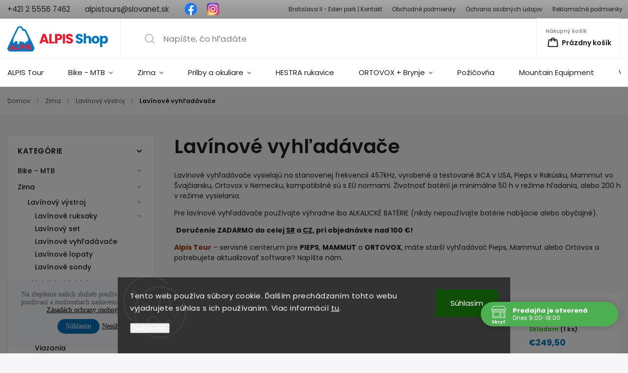

--- FILE ---
content_type: text/html; charset=utf-8
request_url: https://www.alpis.sk/lavinove-vyhladavace/
body_size: 33589
content:
<!doctype html><html lang="sk" dir="ltr" class="header-background-light external-fonts-loaded"><head><meta charset="utf-8" /><meta name="viewport" content="width=device-width,initial-scale=1" /><title>Lavínové vyhľadávače - ALPIS SHOP</title><link rel="preconnect" href="https://cdn.myshoptet.com" /><link rel="dns-prefetch" href="https://cdn.myshoptet.com" /><link rel="preload" href="https://cdn.myshoptet.com/prj/dist/master/cms/libs/jquery/jquery-1.11.3.min.js" as="script" /><link href="https://cdn.myshoptet.com/prj/dist/master/cms/templates/frontend_templates/shared/css/font-face/poppins.css" rel="stylesheet"><script>
dataLayer = [];
dataLayer.push({'shoptet' : {
    "pageId": 770,
    "pageType": "category",
    "currency": "EUR",
    "currencyInfo": {
        "decimalSeparator": ",",
        "exchangeRate": 1,
        "priceDecimalPlaces": 2,
        "symbol": "\u20ac",
        "symbolLeft": 1,
        "thousandSeparator": " "
    },
    "language": "sk",
    "projectId": 579240,
    "category": {
        "guid": "f84ed98a-13ec-11ee-89c0-d216876cc7a6",
        "path": "Zima | Lav\u00ednov\u00fd v\u00fdstroj | Lav\u00ednov\u00e9 vyh\u013ead\u00e1va\u010de",
        "parentCategoryGuid": "e18aed79-146d-11ee-9337-8647f5da9d6f"
    },
    "cartInfo": {
        "id": null,
        "freeShipping": false,
        "freeShippingFrom": 100,
        "leftToFreeGift": {
            "formattedPrice": "\u20ac0",
            "priceLeft": 0
        },
        "freeGift": false,
        "leftToFreeShipping": {
            "priceLeft": 100,
            "dependOnRegion": 0,
            "formattedPrice": "\u20ac100"
        },
        "discountCoupon": [],
        "getNoBillingShippingPrice": {
            "withoutVat": 0,
            "vat": 0,
            "withVat": 0
        },
        "cartItems": [],
        "taxMode": "ORDINARY"
    },
    "cart": [],
    "customer": {
        "priceRatio": 1,
        "priceListId": 1,
        "groupId": null,
        "registered": false,
        "mainAccount": false
    }
}});
dataLayer.push({'cookie_consent' : {
    "marketing": "denied",
    "analytics": "denied"
}});
document.addEventListener('DOMContentLoaded', function() {
    shoptet.consent.onAccept(function(agreements) {
        if (agreements.length == 0) {
            return;
        }
        dataLayer.push({
            'cookie_consent' : {
                'marketing' : (agreements.includes(shoptet.config.cookiesConsentOptPersonalisation)
                    ? 'granted' : 'denied'),
                'analytics': (agreements.includes(shoptet.config.cookiesConsentOptAnalytics)
                    ? 'granted' : 'denied')
            },
            'event': 'cookie_consent'
        });
    });
});
</script>

<!-- Google Tag Manager -->
<script>(function(w,d,s,l,i){w[l]=w[l]||[];w[l].push({'gtm.start':
new Date().getTime(),event:'gtm.js'});var f=d.getElementsByTagName(s)[0],
j=d.createElement(s),dl=l!='dataLayer'?'&l='+l:'';j.async=true;j.src=
'https://www.googletagmanager.com/gtm.js?id='+i+dl;f.parentNode.insertBefore(j,f);
})(window,document,'script','dataLayer','GTM-NZWGJ27');</script>
<!-- End Google Tag Manager -->

<meta property="og:type" content="website"><meta property="og:site_name" content="alpis.sk"><meta property="og:url" content="https://www.alpis.sk/lavinove-vyhladavace/"><meta property="og:title" content="Lavínové vyhľadávače - ALPIS SHOP"><meta name="author" content="ALPIS SHOP"><meta name="web_author" content="Shoptet.sk"><meta name="dcterms.rightsHolder" content="www.alpis.sk"><meta name="robots" content="index,follow"><meta property="og:image" content="https://www.alpis.sk/user/categories/orig/2408_pieps-powder-bt.jpg"><meta property="og:description" content="Lavínové vyhľadávače, ALPIS SHOP"><meta name="description" content="Lavínové vyhľadávače, ALPIS SHOP"><meta name="google-site-verification" content="fC-l_HiDjzn3Hk74dMpvkz65fpefII6nZDwrX891gNo"><style>:root {--color-primary: #0078c3;--color-primary-h: 203;--color-primary-s: 100%;--color-primary-l: 38%;--color-primary-hover: #ec1b30;--color-primary-hover-h: 354;--color-primary-hover-s: 85%;--color-primary-hover-l: 52%;--color-secondary: #0078c3;--color-secondary-h: 203;--color-secondary-s: 100%;--color-secondary-l: 38%;--color-secondary-hover: #ec1b30;--color-secondary-hover-h: 354;--color-secondary-hover-s: 85%;--color-secondary-hover-l: 52%;--color-tertiary: #0078c3;--color-tertiary-h: 203;--color-tertiary-s: 100%;--color-tertiary-l: 38%;--color-tertiary-hover: #ec1b30;--color-tertiary-hover-h: 354;--color-tertiary-hover-s: 85%;--color-tertiary-hover-l: 52%;--color-header-background: #ffffff;--template-font: "Poppins";--template-headings-font: "Poppins";--header-background-url: url("[data-uri]");--cookies-notice-background: #1A1937;--cookies-notice-color: #F8FAFB;--cookies-notice-button-hover: #f5f5f5;--cookies-notice-link-hover: #27263f;--templates-update-management-preview-mode-content: "Náhľad aktualizácií šablóny je aktívny pre váš prehliadač."}</style>
    <script>var shoptet = shoptet || {};</script>
    <script src="https://cdn.myshoptet.com/prj/dist/master/shop/dist/main-3g-header.js.05f199e7fd2450312de2.js"></script>
<!-- User include --><!-- service 1141(761) html code header -->
<script src="https://ajax.googleapis.com/ajax/libs/webfont/1.6.26/webfont.js"></script>


<link rel="stylesheet" href="https://cdn.myshoptet.com/usr/shoptet.tomashlad.eu/user/documents/extras/titan/bootstrap.min.css" />
<link rel="stylesheet" href="https://cdn.myshoptet.com/usr/shoptet.tomashlad.eu/user/documents/extras/titan/jquery-ui.css" />
<link rel="stylesheet" href="https://cdn.myshoptet.com/usr/shoptet.tomashlad.eu/user/documents/extras/shoptet-font/font.css"/>
<link rel="stylesheet" href="https://cdn.myshoptet.com/usr/shoptet.tomashlad.eu/user/documents/extras/titan/slick.css" />
<link rel="stylesheet" href="https://cdn.myshoptet.com/usr/shoptet.tomashlad.eu/user/documents/extras/titan/animate.css">
<link rel="stylesheet" href="https://cdn.myshoptet.com/usr/shoptet.tomashlad.eu/user/documents/extras/titan/screen.min.css?v=178">

<style>
.products-block.products .product .p .name span, 
.hp-news .news-wrapper .news-item .text .title,
.type-posts-listing .news-wrapper .news-item .text .title{
-webkit-box-orient: vertical;
}
.products-block.products .product .p-desc {-webkit-box-orient: vertical;}
@media (min-width: 768px) {
.menu-helper>ul {background: #fff;}
}
@media (min-width: 1200px) {
.top-navigation-bar .top-navigation-contacts {font-size: 1.2em; padding-bottom: 2px;}
}
.menu-helper>ul li a .submenu-arrow, .menu-helper>ul li .menu-level-2 {display: none !important;}
.multiple-columns-body .hp-news .content {margin: 0 auto;}
.hp-news .news-wrapper {justify-content: flex-start;}
.variant-cart form fieldset {display: flex;}
#variants .variant-table .table-row .btn.btn-cart {background:-webkit-linear-gradient(1deg,var(--color-secondary),var(--color-secondary-hover));width:auto;}
#variants .variant-table .table-row .btn.btn-cart span.sr-only {display:block;font-size:11px;margin-top:-18px;}
.advanced-parameter-inner img {border-radius:0;}
.product-top .detail-parameters tr.variant-list td, .product-top .detail-parameters tr.variant-list th {display:flex;}
.wrong-template {
    text-align: center;
    padding: 30px;
    background: #000;
    color: #fff;
    font-size: 20px;
    position: fixed;
    width: 100%;
    height: 100%;
    z-index: 99999999;
    top: 0;
    left: 0;
    padding-top: 20vh;
}
.wrong-template span {
    display: block;
    font-size: 15px;
    margin-top: 25px;
    opacity: 0.7;
}
.wrong-template span a {color: #fff; text-decoration: underline;}
.product-top .social-buttons-wrapper {width:100%;}
.advancedOrder__buttons {display: flex;align-items: center;justify-content: center;margin-top: 20px;margin-bottom: 20px;}
.advancedOrder__buttons .next-step-back {
    display: inline-block !important;
    line-height: 38px;
    padding: 0 15px;
    min-height: 38px;
    background: transparent;
    color: var(--color-primary) !important;
    font-size: 14px;
    border: 1px solid var(--color-primary);
    margin-right: 15px;
    font-family: var(--template-font);
    font-size: 14px;
    font-weight: 500;
    cursor: pointer;
}
.advancedOrder__buttons .next-step-back:hover {background: #f2f2f2;}
@media (max-width: 768px) {
.advancedOrder__buttons .next-step-back {margin: 0 auto}
.cart-content .next-step .btn.next-step-back {margin-top: 15px;}
}
.newsletter button.btn {padding: 0 35px;}
img {height: auto;}
#dkLabFavCartWrapper {position: relative;z-index: 9;}
#dkLabFavCartWrapper:before {content: '';position: absolute;left:50%;top: 0;width: 100vw;height:100%;transform:translateX(-50%);background:#fff;z-index: -1;}
.carousel-inner {min-height:0 !important;}
</style>
<!-- api 690(337) html code header -->
<script>var ophWidgetData={"lang":"sk","link":"","logo":false,"turnOff":false,"expanded":true,"lunchShow":false,"checkHoliday":true,"showNextWeek":true,"showWidgetStart":"07:00","showWidgetEnd":"20:00","beforeOpenStore":0,"beforeCloseStore":0,"openingHours":[{"day":1,"openHour":"09:00","closeHour":"18:00","openPause":"","closePause":"","closed":false,"staticHourText":""},{"day":2,"openHour":"09:00","closeHour":"18:00","openPause":"","closePause":"","closed":false,"staticHourText":""},{"day":3,"openHour":"09:00","closeHour":"18:00","openPause":"","closePause":"","closed":false,"staticHourText":""},{"day":4,"openHour":"09:00","closeHour":"18:00","openPause":"","closePause":"","closed":false,"staticHourText":""},{"day":5,"openHour":"09:00","closeHour":"18:00","openPause":"","closePause":"","closed":false,"staticHourText":""},{"day":6,"openHour":"09:00","closeHour":"13:00","openPause":"","closePause":"","closed":true,"staticHourText":""},{"day":7,"openHour":"","closeHour":"","openPause":"","closePause":"","closed":true,"staticHourText":""}],"excludes":[{"date":"2023-12-29","openHour":"09:00","closeHour":"14:00","openPause":"","closePause":"","closed":false,"text":""},{"date":"2024-08-30","openHour":"","closeHour":"","openPause":"","closePause":"","closed":true,"text":""},{"date":"2024-12-14","openHour":"10:00","closeHour":"15:00","openPause":"","closePause":"","closed":false,"text":""},{"date":"2024-12-21","openHour":"09:00","closeHour":"15:00","openPause":"","closePause":"","text":""},{"date":"2024-12-31","openHour":"09:00","closeHour":"14:00","openPause":"","closePause":"","closed":false,"text":""},{"date":"2025-06-30","openHour":"10:00","closeHour":"16:00","openPause":"","closePause":"","text":""},{"date":"2025-07-01","openHour":"10:00","closeHour":"16:00","openPause":"","closePause":"","text":""},{"date":"2025-07-02","openHour":"10:00","closeHour":"16:00","openPause":"","closePause":"","text":""},{"date":"2025-07-03","openHour":"10:00","closeHour":"16:00","openPause":"","closePause":"","text":""},{"date":"2025-07-07","openHour":"10:00","closeHour":"16:00","openPause":"","closePause":"","text":""},{"date":"2025-07-08","openHour":"10:00","closeHour":"16:00","openPause":"","closePause":"","text":""},{"date":"2025-07-09","openHour":"10:00","closeHour":"16:00","openPause":"","closePause":"","text":""},{"date":"2025-07-10","openHour":"10:00","closeHour":"16:00","openPause":"","closePause":"","text":""},{"date":"2025-07-11","openHour":"10:00","closeHour":"16:00","openPause":"","closePause":"","closed":false,"text":""},{"date":"2025-12-20","openHour":"09:00","closeHour":"14:00","openPause":"","closePause":"","closed":false,"text":""},{"date":"2025-12-21","openHour":"10:00","closeHour":"15:00","openPause":"","closePause":"","closed":false,"text":""},{"date":"2025-12-31","openHour":"","closeHour":"","openPause":"","closePause":"","closed":true,"text":""},{"date":"2026-01-02","openHour":"","closeHour":"","openPause":"","closePause":"","closed":true,"text":""}],"holidayList":["01-01","06-01","01-05","08-05","05-07","29-08","15-09","01-11","17-11","24-12","25-12","26-12"],"todayLongFormat":false,"logoFilemanager":"","colors":{"bg_header_color":"","bg_logo_color":"","bg_title_color":"","bg_preopen_color":"#03a9f4","bg_open_color":"#4caf50","bg_pause_color":"#ff9800","bg_preclose_color":"#ff6f00","bg_close_color":"#e94b4b","color_exception_day":"#e94b4b"},"address":"","icon":"icon-02","bottomPosition":0,"showDetailOnExpand":false,"disableDetail":false,"disableDetailTable":false,"hideOnMobile":false,"hideOnCheckout":false,"weekTurnOff":[6],"directPosition":"rtl"}</script>
<!-- api 1012(643) html code header -->
<style data-purpose="gopay-hiding-apple-pay">
	div[data-guid="24cd9bde-254c-11ee-9337-8647f5da9d6f"] {
		display: none
	}
</style>
<!-- api 1141(761) html code header -->
<script>var shoptetakTemplateSettings={"disableProductsAnimation":false,"useRoundingCorners":true,"defaultArticlesImages":false,"useButtonsGradient":false,"useProductsCarousel":true,"fullWidthCarousel":false,"showListOfArticlesNews":false,"showShopRating":true,"showFavouriteCategories":true,"favouritesTestMode":false,"articlesTestMode":false,"urlOfTheFavouriteCategories":{"sk":"znacky","en":"brands"}};function init(){var body=document.getElementsByTagName('body')[0];
    if(shoptetakTemplateSettings.useRoundingCorners){body.classList.add("st-rounding-corners");}
    if(shoptetakTemplateSettings.disableProductsAnimation){body.classList.add("st-disable-prod-anim");}
    if(shoptetakTemplateSettings.useButtonsGradient){body.classList.add("st-buttons-gradient");}
    if(shoptetakTemplateSettings.fullWidthCarousel){body.classList.add("st-wide-carousel");}
    if(shoptetakTemplateSettings.showListOfArticlesNews){body.classList.add("st-show-articles");}
    if(shoptetakTemplateSettings.showShopRating){body.classList.add("st-show-ratings");}
    if(shoptetakTemplateSettings.showFavouriteCategories){body.classList.add("st-show-fav-cats");}
    if(shoptetakTemplateSettings.defaultArticlesImages){body.classList.add("st-art-imgs-default");}}
if(document.addEventListener){document.addEventListener("DOMContentLoaded",init,false);}
/*@cc_on @*/
/*@if (@_win32)
      document.write("<script id=__ie_onload defer src=javascript:void(0)><\/script>");
      var script = document.getElementById("__ie_onload");
      script.onreadystatechange = function() {
        if (this.readyState == "complete") {
          init(); // call the onload handler
        }
      };
    /*@end @*/
if(/WebKit/i.test(navigator.userAgent)){var _timer=setInterval(function(){if(/loaded|complete/.test(document.readyState)){init();}},10);}
window.onload=init;</script>
<!-- service 690(337) html code header -->
<link href="https://cdn.myshoptet.com/usr/mcore.myshoptet.com/user/documents/upload/addon01/ophWidget.min.css?v=1.6.9" rel="stylesheet" />


<!-- service 1693(1277) html code header -->
<link rel="stylesheet" href="https://cdn.myshoptet.com/usr/apollo.jakubtursky.sk/user/documents/assets/banner-klik/main.css?v=13">
<!-- project html code header -->
<style>

footer .footer-socials .facebook a:before {
background: url(/user/documents/upload/fb.svg);
background-size: 26px;
}

footer .footer-socials .instagram a:before {
background: url(/user/documents/upload/ig.svg);
background-size: 26px;
}

a[data-testid="contactboxFacebook"],
a[data-testid="contactboxInstagram"]
{
  display: inline-block;
  float: left;
  padding-left: 30px!important;
  width: 30px;
  height: 30px;
  margin-right: 15px;
  transition: .3s;
  color: transparent!important;
  overflow: hidden;
  position: relative;
  margin-bottom: 0;
}

a[data-testid="contactboxFacebook"]:before {
    /*background: url(https://cdn.myshoptet.com/usr/shoptet.tomashlad.eu/user/documents/extras/titan/img/fb.svg?v3);*/
    background: url(/user/documents/upload/fb.svg);
    background-size: 26px;
    width: 30px;
    content: "";
    height: 30px;
    position: absolute;
    left: 0;
    top: 0;
    background-position: 50%!important;
    background-repeat: no-repeat!important;
}
a[data-testid="contactboxInstagram"]:before {
  /*background: url(https://cdn.myshoptet.com/usr/shoptet.tomashlad.eu/user/documents/extras/titan/img/insta.svg?v3);*/
  background: url(/user/documents/upload/ig.svg);
  background-size: 26px;
  width: 30px;
  content: "";
  height: 30px;
  position: absolute;
  left: 0;
  top: 0;
  background-position: 50%!important;
  background-repeat: no-repeat!important;
}
.extended-banner-text {
	text-align: justify;
}

.welcome-wrapper {
	display: none;
}

.benefitBanner .benefitBanner__picture {
    height: 50px;
    width: 50px;
}

.benefitBanner .benefitBanner__picture img {
    max-height: 100%;
    max-width: 100%;
}

.sr-only {
		font-family: "Poppins";
}

.btn.btn-lg.btn-conversion.add-to-cart-button {
		font-family: "Poppins";
}

.btn.btn-default  {
		font-family: "Poppins";
}
</style>

<style>
:root {
/* Nastavenie štýlov, farieb*/
--banner-klik-border-radius: 10px;
--banner-klik-BG: #f6f6f6;
--banner-klik-BG-hover: #e7e7e7;
--banner-klik-title-color: #363636;
--banner-klik-text-color: #363636;
--banner-klik-icon-color: var(--color-secondary);
--banner-klik-border-color: var(--color-secondary);
}
</style>

<!-- INTELIMAIL tracking codes -->
<script>(function(w,d,s,l,i){w[l]=w[l]||[];w[l].push({'gtm.start':
new Date().getTime(),event:'gtm.js'});var f=d.getElementsByTagName(s)[0],
j=d.createElement(s),dl=l!='dataLayer'?'&l='+l:'';j.async=true;j.src=
'https://www.googletagmanager.com/gtm.js?id='+i+dl;f.parentNode.insertBefore(j,f);
})(window,document,'script','dataLayer','GTM-MXS8HSNC');</script>
<!-- End INTELIMAIL tracking codes -->

<!-- /User include --><link rel="shortcut icon" href="/favicon.ico" type="image/x-icon" /><link rel="canonical" href="https://www.alpis.sk/lavinove-vyhladavace/" /><link rel="alternate" hreflang="sk" href="https://www.alpis.sk/lavinove-vyhladavace/" /><link rel="alternate" hreflang="en" href="https://www.alpis.sk/en/avalanche-transciever/" /><link rel="alternate" hreflang="x-default" href="https://www.alpis.sk/lavinove-vyhladavace/" />    <!-- Global site tag (gtag.js) - Google Analytics -->
    <script async src="https://www.googletagmanager.com/gtag/js?id=G-4BB5YJ2CVK"></script>
    <script>
        
        window.dataLayer = window.dataLayer || [];
        function gtag(){dataLayer.push(arguments);}
        

                    console.debug('default consent data');

            gtag('consent', 'default', {"ad_storage":"denied","analytics_storage":"denied","ad_user_data":"denied","ad_personalization":"denied","wait_for_update":500});
            dataLayer.push({
                'event': 'default_consent'
            });
        
        gtag('js', new Date());

        
                gtag('config', 'G-4BB5YJ2CVK', {"groups":"GA4","send_page_view":false,"content_group":"category","currency":"EUR","page_language":"sk"});
        
                gtag('config', 'AW-494534970', {"allow_enhanced_conversions":true});
        
        
        
        
        
                    gtag('event', 'page_view', {"send_to":"GA4","page_language":"sk","content_group":"category","currency":"EUR"});
        
        
        
        
        
        
        
        
        
        
        
        
        
        document.addEventListener('DOMContentLoaded', function() {
            if (typeof shoptet.tracking !== 'undefined') {
                for (var id in shoptet.tracking.bannersList) {
                    gtag('event', 'view_promotion', {
                        "send_to": "UA",
                        "promotions": [
                            {
                                "id": shoptet.tracking.bannersList[id].id,
                                "name": shoptet.tracking.bannersList[id].name,
                                "position": shoptet.tracking.bannersList[id].position
                            }
                        ]
                    });
                }
            }

            shoptet.consent.onAccept(function(agreements) {
                if (agreements.length !== 0) {
                    console.debug('gtag consent accept');
                    var gtagConsentPayload =  {
                        'ad_storage': agreements.includes(shoptet.config.cookiesConsentOptPersonalisation)
                            ? 'granted' : 'denied',
                        'analytics_storage': agreements.includes(shoptet.config.cookiesConsentOptAnalytics)
                            ? 'granted' : 'denied',
                                                                                                'ad_user_data': agreements.includes(shoptet.config.cookiesConsentOptPersonalisation)
                            ? 'granted' : 'denied',
                        'ad_personalization': agreements.includes(shoptet.config.cookiesConsentOptPersonalisation)
                            ? 'granted' : 'denied',
                        };
                    console.debug('update consent data', gtagConsentPayload);
                    gtag('consent', 'update', gtagConsentPayload);
                    dataLayer.push(
                        { 'event': 'update_consent' }
                    );
                }
            });
        });
    </script>
</head><body class="desktop id-770 in-lavinove-vyhladavace template-11 type-category multiple-columns-body columns-mobile-2 columns-3 blank-mode blank-mode-css ums_forms_redesign--off ums_a11y_category_page--on ums_discussion_rating_forms--off ums_flags_display_unification--on ums_a11y_login--on mobile-header-version-1">
        <div id="fb-root"></div>
        <script>
            window.fbAsyncInit = function() {
                FB.init({
                    autoLogAppEvents : true,
                    xfbml            : true,
                    version          : 'v24.0'
                });
            };
        </script>
        <script async defer crossorigin="anonymous" src="https://connect.facebook.net/sk_SK/sdk.js#xfbml=1&version=v24.0"></script>
<!-- Google Tag Manager (noscript) -->
<noscript><iframe src="https://www.googletagmanager.com/ns.html?id=GTM-NZWGJ27"
height="0" width="0" style="display:none;visibility:hidden"></iframe></noscript>
<!-- End Google Tag Manager (noscript) -->

    <div class="siteCookies siteCookies--bottom siteCookies--dark js-siteCookies" role="dialog" data-testid="cookiesPopup" data-nosnippet>
        <div class="siteCookies__form">
            <div class="siteCookies__content">
                <div class="siteCookies__text">
                    Tento web používa súbory cookie. Ďalším prechádzaním tohto webu vyjadrujete súhlas s ich používaním. Viac informácií <a href="/podmienky-ochrany-osobnych-udajov/" target="\&quot;_blank\&quot;" rel="\&quot;" noreferrer="">tu</a>.
                </div>
                <p class="siteCookies__links">
                    <button class="siteCookies__link js-cookies-settings" aria-label="Nastavenia cookies" data-testid="cookiesSettings">Nastavenie</button>
                </p>
            </div>
            <div class="siteCookies__buttonWrap">
                                <button class="siteCookies__button js-cookiesConsentSubmit" value="all" aria-label="Prijať cookies" data-testid="buttonCookiesAccept">Súhlasím</button>
            </div>
        </div>
        <script>
            document.addEventListener("DOMContentLoaded", () => {
                const siteCookies = document.querySelector('.js-siteCookies');
                document.addEventListener("scroll", shoptet.common.throttle(() => {
                    const st = document.documentElement.scrollTop;
                    if (st > 1) {
                        siteCookies.classList.add('siteCookies--scrolled');
                    } else {
                        siteCookies.classList.remove('siteCookies--scrolled');
                    }
                }, 100));
            });
        </script>
    </div>
<a href="#content" class="skip-link sr-only">Prejsť na obsah</a><div class="overall-wrapper"><div class="user-action"><div class="container">
    <div class="user-action-in">
                    <div id="login" class="user-action-login popup-widget login-widget" role="dialog" aria-labelledby="loginHeading">
        <div class="popup-widget-inner">
                            <h2 id="loginHeading">Prihlásenie k vášmu účtu</h2><div id="customerLogin"><form action="/action/Customer/Login/" method="post" id="formLoginIncluded" class="csrf-enabled formLogin" data-testid="formLogin"><input type="hidden" name="referer" value="" /><div class="form-group"><div class="input-wrapper email js-validated-element-wrapper no-label"><input type="email" name="email" class="form-control" autofocus placeholder="E-mailová adresa (napr. jan@novak.sk)" data-testid="inputEmail" autocomplete="email" required /></div></div><div class="form-group"><div class="input-wrapper password js-validated-element-wrapper no-label"><input type="password" name="password" class="form-control" placeholder="Heslo" data-testid="inputPassword" autocomplete="current-password" required /><span class="no-display">Nemôžete vyplniť toto pole</span><input type="text" name="surname" value="" class="no-display" /></div></div><div class="form-group"><div class="login-wrapper"><button type="submit" class="btn btn-secondary btn-text btn-login" data-testid="buttonSubmit">Prihlásiť sa</button><div class="password-helper"><a href="/registracia/" data-testid="signup" rel="nofollow">Nová registrácia</a><a href="/klient/zabudnute-heslo/" rel="nofollow">Zabudnuté heslo</a></div></div></div></form>
</div>                    </div>
    </div>

                            <div id="cart-widget" class="user-action-cart popup-widget cart-widget loader-wrapper" data-testid="popupCartWidget" role="dialog" aria-hidden="true">
    <div class="popup-widget-inner cart-widget-inner place-cart-here">
        <div class="loader-overlay">
            <div class="loader"></div>
        </div>
    </div>

    <div class="cart-widget-button">
        <a href="/kosik/" class="btn btn-conversion" id="continue-order-button" rel="nofollow" data-testid="buttonNextStep">Pokračovať do košíka</a>
    </div>
</div>
            </div>
</div>
</div><div class="top-navigation-bar" data-testid="topNavigationBar">

    <div class="container">

        <div class="top-navigation-contacts">
            <strong>Zákaznícka podpora:</strong><a href="tel:+421255567462" class="project-phone" aria-label="Zavolať na +421255567462" data-testid="contactboxPhone"><span>+421 2 5556 7462</span></a><a href="mailto:alpistours@slovanet.sk" class="project-email" data-testid="contactboxEmail"><span>alpistours@slovanet.sk</span></a>        </div>

                            <div class="top-navigation-menu">
                <div class="top-navigation-menu-trigger"></div>
                <ul class="top-navigation-bar-menu">
                                            <li class="top-navigation-menu-item-29">
                            <a href="/kontakty/">Kontakt</a>
                        </li>
                                            <li class="top-navigation-menu-item-39">
                            <a href="/obchodne-podmienky/">Obchodné podmienky</a>
                        </li>
                                            <li class="top-navigation-menu-item-691">
                            <a href="/ochrana-osobnych-udajov/">Ochrana osobných údajov</a>
                        </li>
                                            <li class="top-navigation-menu-item-710">
                            <a href="/reklamacne-podmienky/">Reklamačné podmienky</a>
                        </li>
                                            <li class="top-navigation-menu-item-1555">
                            <a href="/blog/">Blog</a>
                        </li>
                                    </ul>
                <ul class="top-navigation-bar-menu-helper"></ul>
            </div>
        
        <div class="top-navigation-tools top-navigation-tools--language">
            <div class="responsive-tools">
                <a href="#" class="toggle-window" data-target="search" aria-label="Hľadať" data-testid="linkSearchIcon"></a>
                                                            <a href="#" class="toggle-window" data-target="login"></a>
                                                    <a href="#" class="toggle-window" data-target="navigation" aria-label="Menu" data-testid="hamburgerMenu"></a>
            </div>
                <div class="languagesMenu">
        <button id="topNavigationDropdown" class="languagesMenu__flags" type="button" data-toggle="dropdown" aria-haspopup="true" aria-expanded="false">
            <svg aria-hidden="true" style="position: absolute; width: 0; height: 0; overflow: hidden;" version="1.1" xmlns="http://www.w3.org/2000/svg" xmlns:xlink="http://www.w3.org/1999/xlink"><defs><symbol id="shp-flag-SK" viewBox="0 0 32 32"><title>SK</title><path fill="#f0f0f0" style="fill: var(--color21, #f0f0f0)" d="M0 5.334h32v21.333h-32v-21.333z"></path><path fill="#0052b4" style="fill: var(--color20, #0052b4)" d="M0 12.29h32v7.42h-32v-7.42z"></path><path fill="#d80027" style="fill: var(--color19, #d80027)" d="M0 19.71h32v6.957h-32v-6.956z"></path><path fill="#f0f0f0" style="fill: var(--color21, #f0f0f0)" d="M8.092 11.362v5.321c0 3.027 3.954 3.954 3.954 3.954s3.954-0.927 3.954-3.954v-5.321h-7.908z"></path><path fill="#d80027" style="fill: var(--color19, #d80027)" d="M9.133 11.518v5.121c0 0.342 0.076 0.665 0.226 0.968 1.493 0 3.725 0 5.373 0 0.15-0.303 0.226-0.626 0.226-0.968v-5.121h-5.826z"></path><path fill="#f0f0f0" style="fill: var(--color21, #f0f0f0)" d="M13.831 15.089h-1.339v-0.893h0.893v-0.893h-0.893v-0.893h-0.893v0.893h-0.893v0.893h0.893v0.893h-1.339v0.893h1.339v0.893h0.893v-0.893h1.339z"></path><path fill="#0052b4" style="fill: var(--color20, #0052b4)" d="M10.577 18.854c0.575 0.361 1.166 0.571 1.469 0.665 0.303-0.093 0.894-0.303 1.469-0.665 0.58-0.365 0.987-0.782 1.218-1.246-0.255-0.18-0.565-0.286-0.901-0.286-0.122 0-0.241 0.015-0.355 0.041-0.242-0.55-0.791-0.934-1.43-0.934s-1.188 0.384-1.43 0.934c-0.114-0.027-0.233-0.041-0.355-0.041-0.336 0-0.646 0.106-0.901 0.286 0.231 0.465 0.637 0.882 1.217 1.246z"></path></symbol><symbol id="shp-flag-GB" viewBox="0 0 32 32"><title>GB</title><path fill="#f0f0f0" style="fill: var(--color21, #f0f0f0)" d="M0 5.333h32v21.334h-32v-21.334z"></path><path fill="#d80027" style="fill: var(--color19, #d80027)" d="M18 5.333h-4v8.667h-14v4h14v8.667h4v-8.667h14v-4h-14z"></path><path fill="#0052b4" style="fill: var(--color20, #0052b4)" d="M24.612 19.71l7.388 4.105v-4.105z"></path><path fill="#0052b4" style="fill: var(--color20, #0052b4)" d="M19.478 19.71l12.522 6.957v-1.967l-8.981-4.989z"></path><path fill="#0052b4" style="fill: var(--color20, #0052b4)" d="M28.665 26.666l-9.186-5.104v5.104z"></path><path fill="#f0f0f0" style="fill: var(--color21, #f0f0f0)" d="M19.478 19.71l12.522 6.957v-1.967l-8.981-4.989z"></path><path fill="#d80027" style="fill: var(--color19, #d80027)" d="M19.478 19.71l12.522 6.957v-1.967l-8.981-4.989z"></path><path fill="#0052b4" style="fill: var(--color20, #0052b4)" d="M5.646 19.71l-5.646 3.137v-3.137z"></path><path fill="#0052b4" style="fill: var(--color20, #0052b4)" d="M12.522 20.594v6.072h-10.929z"></path><path fill="#d80027" style="fill: var(--color19, #d80027)" d="M8.981 19.71l-8.981 4.989v1.967l12.522-6.957z"></path><path fill="#0052b4" style="fill: var(--color20, #0052b4)" d="M7.388 12.29l-7.388-4.105v4.105z"></path><path fill="#0052b4" style="fill: var(--color20, #0052b4)" d="M12.522 12.29l-12.522-6.957v1.967l8.981 4.989z"></path><path fill="#0052b4" style="fill: var(--color20, #0052b4)" d="M3.335 5.333l9.186 5.104v-5.104z"></path><path fill="#f0f0f0" style="fill: var(--color21, #f0f0f0)" d="M12.522 12.29l-12.522-6.957v1.967l8.981 4.989z"></path><path fill="#d80027" style="fill: var(--color19, #d80027)" d="M12.522 12.29l-12.522-6.957v1.967l8.981 4.989z"></path><path fill="#0052b4" style="fill: var(--color20, #0052b4)" d="M26.354 12.29l5.646-3.137v3.137z"></path><path fill="#0052b4" style="fill: var(--color20, #0052b4)" d="M19.478 11.405v-6.072h10.929z"></path><path fill="#d80027" style="fill: var(--color19, #d80027)" d="M23.019 12.29l8.981-4.989v-1.967l-12.522 6.957z"></path></symbol></defs></svg>
            <svg class="shp-flag shp-flag-SK">
                <use xlink:href="#shp-flag-SK"></use>
            </svg>
            <span class="caret"></span>
        </button>
        <div class="languagesMenu__content" aria-labelledby="topNavigationDropdown">
                            <div class="languagesMenu__box toggle-window js-languagesMenu__box" data-hover="true" data-target="currency">
                    <div class="languagesMenu__header languagesMenu__header--name">Mena</div>
                    <div class="languagesMenu__header languagesMenu__header--actual" data-toggle="dropdown">EUR<span class="caret"></span></div>
                    <ul class="languagesMenu__list languagesMenu__list--currency">
                                                    <li class="languagesMenu__list__item">
                                <a href="/action/Currency/changeCurrency/?currencyCode=CZK" rel="nofollow" class="languagesMenu__list__link languagesMenu__list__link--currency">CZK</a>
                            </li>
                                                    <li class="languagesMenu__list__item">
                                <a href="/action/Currency/changeCurrency/?currencyCode=EUR" rel="nofollow" class="languagesMenu__list__link languagesMenu__list__link--currency">EUR</a>
                            </li>
                                            </ul>
                </div>
                                        <div class="languagesMenu__box toggle-window js-languagesMenu__box" data-hover="true" data-target="language">
                    <div class="languagesMenu__header languagesMenu__header--name">Jazyk</div>
                    <div class="languagesMenu__header languagesMenu__header--actual" data-toggle="dropdown">
                                                                                    
                                    Slovenčina
                                
                                                                                                                                <span class="caret"></span>
                    </div>
                    <ul class="languagesMenu__list languagesMenu__list--language">
                                                    <li>
                                <a href="/action/Language/changeLanguage/?language=sk" rel="nofollow" class="languagesMenu__list__link">
                                    <svg class="shp-flag shp-flag-SK">
                                        <use xlink:href="#shp-flag-SK"></use>
                                    </svg>
                                    <span class="languagesMenu__list__name languagesMenu__list__name--actual">Slovenčina</span>
                                </a>
                            </li>
                                                    <li>
                                <a href="/action/Language/changeLanguage/?language=en" rel="nofollow" class="languagesMenu__list__link">
                                    <svg class="shp-flag shp-flag-GB">
                                        <use xlink:href="#shp-flag-GB"></use>
                                    </svg>
                                    <span class="languagesMenu__list__name">English</span>
                                </a>
                            </li>
                                            </ul>
                </div>
                    </div>
    </div>
            <button class="top-nav-button top-nav-button-login toggle-window" type="button" data-target="login" aria-haspopup="dialog" aria-controls="login" aria-expanded="false" data-testid="signin"><span>Prihlásenie</span></button>        </div>

    </div>

</div>
<header id="header"><div class="container navigation-wrapper">
    <div class="header-top">
        <div class="site-name-wrapper">
            <div class="site-name"><a href="/" data-testid="linkWebsiteLogo"><img src="https://cdn.myshoptet.com/usr/www.alpis.sk/user/logos/logo_alpis_shop-2.png" alt="ALPIS SHOP" fetchpriority="low" /></a></div>        </div>
        <div class="search" itemscope itemtype="https://schema.org/WebSite">
            <meta itemprop="headline" content="Lavínové vyhľadávače"/><meta itemprop="url" content="https://www.alpis.sk"/><meta itemprop="text" content="Lavínové vyhľadávače, ALPIS SHOP"/>            <form action="/action/ProductSearch/prepareString/" method="post"
    id="formSearchForm" class="search-form compact-form js-search-main"
    itemprop="potentialAction" itemscope itemtype="https://schema.org/SearchAction" data-testid="searchForm">
    <fieldset>
        <meta itemprop="target"
            content="https://www.alpis.sk/vyhladavanie/?string={string}"/>
        <input type="hidden" name="language" value="sk"/>
        
            
<input
    type="search"
    name="string"
        class="query-input form-control search-input js-search-input"
    placeholder="Napíšte, čo hľadáte"
    autocomplete="off"
    required
    itemprop="query-input"
    aria-label="Vyhľadávanie"
    data-testid="searchInput"
>
            <button type="submit" class="btn btn-default" data-testid="searchBtn">Hľadať</button>
        
    </fieldset>
</form>
        </div>
        <div class="navigation-buttons">
                
    <a href="/kosik/" class="btn btn-icon toggle-window cart-count" data-target="cart" data-hover="true" data-redirect="true" data-testid="headerCart" rel="nofollow" aria-haspopup="dialog" aria-expanded="false" aria-controls="cart-widget">
        
                <span class="sr-only">Nákupný košík</span>
        
            <span class="cart-price visible-lg-inline-block" data-testid="headerCartPrice">
                                    Prázdny košík                            </span>
        
    
            </a>
        </div>
    </div>
    <nav id="navigation" aria-label="Hlavné menu" data-collapsible="true"><div class="navigation-in menu"><ul class="menu-level-1" role="menubar" data-testid="headerMenuItems"><li class="menu-item-external-23" role="none"><a href="https://www.alpistour.sk/" target="blank" data-testid="headerMenuItem" role="menuitem" aria-expanded="false"><b>ALPIS Tour</b></a></li>
<li class="menu-item-728 ext" role="none"><a href="/bike-mtb/" data-testid="headerMenuItem" role="menuitem" aria-haspopup="true" aria-expanded="false"><b>Bike - MTB</b><span class="submenu-arrow"></span></a><ul class="menu-level-2" aria-label="Bike - MTB" tabindex="-1" role="menu"><li class="menu-item-1549" role="none"><a href="/e-bike/" class="menu-image" data-testid="headerMenuItem" tabindex="-1" aria-hidden="true"><img src="data:image/svg+xml,%3Csvg%20width%3D%22140%22%20height%3D%22100%22%20xmlns%3D%22http%3A%2F%2Fwww.w3.org%2F2000%2Fsvg%22%3E%3C%2Fsvg%3E" alt="" aria-hidden="true" width="140" height="100"  data-src="https://cdn.myshoptet.com/usr/www.alpis.sk/user/categories/thumb/amflow-e-bike.png" fetchpriority="low" /></a><div><a href="/e-bike/" data-testid="headerMenuItem" role="menuitem"><span>Amflow</span></a>
                        </div></li><li class="menu-item-734" role="none"><a href="/trax-tahac/" class="menu-image" data-testid="headerMenuItem" tabindex="-1" aria-hidden="true"><img src="data:image/svg+xml,%3Csvg%20width%3D%22140%22%20height%3D%22100%22%20xmlns%3D%22http%3A%2F%2Fwww.w3.org%2F2000%2Fsvg%22%3E%3C%2Fsvg%3E" alt="" aria-hidden="true" width="140" height="100"  data-src="https://cdn.myshoptet.com/usr/www.alpis.sk/user/categories/thumb/trax_pro.png" fetchpriority="low" /></a><div><a href="/trax-tahac/" data-testid="headerMenuItem" role="menuitem"><span>TRAX ťahač</span></a>
                        </div></li><li class="menu-item-737" role="none"><a href="/oneup/" class="menu-image" data-testid="headerMenuItem" tabindex="-1" aria-hidden="true"><img src="data:image/svg+xml,%3Csvg%20width%3D%22140%22%20height%3D%22100%22%20xmlns%3D%22http%3A%2F%2Fwww.w3.org%2F2000%2Fsvg%22%3E%3C%2Fsvg%3E" alt="" aria-hidden="true" width="140" height="100"  data-src="https://cdn.myshoptet.com/usr/www.alpis.sk/user/categories/thumb/dropper.png" fetchpriority="low" /></a><div><a href="/oneup/" data-testid="headerMenuItem" role="menuitem"><span>OneUp</span></a>
                        </div></li><li class="menu-item-869" role="none"><a href="/poc-chranice/" class="menu-image" data-testid="headerMenuItem" tabindex="-1" aria-hidden="true"><img src="data:image/svg+xml,%3Csvg%20width%3D%22140%22%20height%3D%22100%22%20xmlns%3D%22http%3A%2F%2Fwww.w3.org%2F2000%2Fsvg%22%3E%3C%2Fsvg%3E" alt="" aria-hidden="true" width="140" height="100"  data-src="https://cdn.myshoptet.com/usr/www.alpis.sk/user/categories/thumb/5351_poc-vpd-air-flow-knee.png" fetchpriority="low" /></a><div><a href="/poc-chranice/" data-testid="headerMenuItem" role="menuitem"><span>POC chrániče</span></a>
                        </div></li><li class="menu-item-779" role="none"><a href="/poc-okuliare/" class="menu-image" data-testid="headerMenuItem" tabindex="-1" aria-hidden="true"><img src="data:image/svg+xml,%3Csvg%20width%3D%22140%22%20height%3D%22100%22%20xmlns%3D%22http%3A%2F%2Fwww.w3.org%2F2000%2Fsvg%22%3E%3C%2Fsvg%3E" alt="" aria-hidden="true" width="140" height="100"  data-src="https://cdn.myshoptet.com/usr/www.alpis.sk/user/categories/thumb/1712_poc-elicit-uranium-black-cnm.png" fetchpriority="low" /></a><div><a href="/poc-okuliare/" data-testid="headerMenuItem" role="menuitem"><span>POC okuliare</span></a>
                        </div></li><li class="menu-item-758" role="none"><a href="/poc-oblecenie/" class="menu-image" data-testid="headerMenuItem" tabindex="-1" aria-hidden="true"><img src="data:image/svg+xml,%3Csvg%20width%3D%22140%22%20height%3D%22100%22%20xmlns%3D%22http%3A%2F%2Fwww.w3.org%2F2000%2Fsvg%22%3E%3C%2Fsvg%3E" alt="" aria-hidden="true" width="140" height="100"  data-src="https://cdn.myshoptet.com/usr/www.alpis.sk/user/categories/thumb/5309_poc-essential-road-vpds-bib-shorts-uranium-black-hydrogen-white.png" fetchpriority="low" /></a><div><a href="/poc-oblecenie/" data-testid="headerMenuItem" role="menuitem"><span>BIKE oblečenie</span></a>
                        </div></li><li class="menu-item-812" role="none"><a href="/poc-prilby/" class="menu-image" data-testid="headerMenuItem" tabindex="-1" aria-hidden="true"><img src="data:image/svg+xml,%3Csvg%20width%3D%22140%22%20height%3D%22100%22%20xmlns%3D%22http%3A%2F%2Fwww.w3.org%2F2000%2Fsvg%22%3E%3C%2Fsvg%3E" alt="" aria-hidden="true" width="140" height="100"  data-src="https://cdn.myshoptet.com/usr/www.alpis.sk/user/categories/thumb/5441_poc-kortal-uranium-black.png" fetchpriority="low" /></a><div><a href="/poc-prilby/" data-testid="headerMenuItem" role="menuitem"><span>Prilby bike</span></a>
                        </div></li><li class="menu-item-740" role="none"><a href="/ruksaky-a-ladvinky/" class="menu-image" data-testid="headerMenuItem" tabindex="-1" aria-hidden="true"><img src="data:image/svg+xml,%3Csvg%20width%3D%22140%22%20height%3D%22100%22%20xmlns%3D%22http%3A%2F%2Fwww.w3.org%2F2000%2Fsvg%22%3E%3C%2Fsvg%3E" alt="" aria-hidden="true" width="140" height="100"  data-src="https://cdn.myshoptet.com/usr/www.alpis.sk/user/categories/thumb/1064_dakine-syncline-12-midnight-blue.png" fetchpriority="low" /></a><div><a href="/ruksaky-a-ladvinky/" data-testid="headerMenuItem" role="menuitem"><span>Ruksaky a ladvinky</span></a>
                        </div></li><li class="menu-item-878" role="none"><a href="/rukavice/" class="menu-image" data-testid="headerMenuItem" tabindex="-1" aria-hidden="true"><img src="data:image/svg+xml,%3Csvg%20width%3D%22140%22%20height%3D%22100%22%20xmlns%3D%22http%3A%2F%2Fwww.w3.org%2F2000%2Fsvg%22%3E%3C%2Fsvg%3E" alt="" aria-hidden="true" width="140" height="100"  data-src="https://cdn.myshoptet.com/usr/www.alpis.sk/user/categories/thumb/5465_poc-essential-dh-glove.png" fetchpriority="low" /></a><div><a href="/rukavice/" data-testid="headerMenuItem" role="menuitem"><span>Bike rukavice</span></a>
                        </div></li><li class="menu-item-839" role="none"><a href="/okuliare-100/" class="menu-image" data-testid="headerMenuItem" tabindex="-1" aria-hidden="true"><img src="data:image/svg+xml,%3Csvg%20width%3D%22140%22%20height%3D%22100%22%20xmlns%3D%22http%3A%2F%2Fwww.w3.org%2F2000%2Fsvg%22%3E%3C%2Fsvg%3E" alt="" aria-hidden="true" width="140" height="100"  data-src="https://cdn.myshoptet.com/usr/www.alpis.sk/user/categories/thumb/2282_100--s2-polished-translucent-grey-purple-multilayer-mirror-lens.png" fetchpriority="low" /></a><div><a href="/okuliare-100/" data-testid="headerMenuItem" role="menuitem"><span>100% okuliare</span></a>
                        </div></li><li class="menu-item-731" role="none"><a href="/fenix/" class="menu-image" data-testid="headerMenuItem" tabindex="-1" aria-hidden="true"><img src="data:image/svg+xml,%3Csvg%20width%3D%22140%22%20height%3D%22100%22%20xmlns%3D%22http%3A%2F%2Fwww.w3.org%2F2000%2Fsvg%22%3E%3C%2Fsvg%3E" alt="" aria-hidden="true" width="140" height="100"  data-src="https://cdn.myshoptet.com/usr/www.alpis.sk/user/categories/thumb/899_fenix-hl18r-t.jpg" fetchpriority="low" /></a><div><a href="/fenix/" data-testid="headerMenuItem" role="menuitem"><span>Fenix</span></a>
                        </div></li><li class="menu-item-797" role="none"><a href="/lezyne/" class="menu-image" data-testid="headerMenuItem" tabindex="-1" aria-hidden="true"><img src="data:image/svg+xml,%3Csvg%20width%3D%22140%22%20height%3D%22100%22%20xmlns%3D%22http%3A%2F%2Fwww.w3.org%2F2000%2Fsvg%22%3E%3C%2Fsvg%3E" alt="" aria-hidden="true" width="140" height="100"  data-src="https://cdn.myshoptet.com/usr/www.alpis.sk/user/categories/thumb/3851_lezyne-speed-drive-co2-adapter-16g-bombicka.jpg" fetchpriority="low" /></a><div><a href="/lezyne/" data-testid="headerMenuItem" role="menuitem"><span>Lezyne</span></a>
                        </div></li><li class="menu-item-836" role="none"><a href="/magura/" class="menu-image" data-testid="headerMenuItem" tabindex="-1" aria-hidden="true"><img src="data:image/svg+xml,%3Csvg%20width%3D%22140%22%20height%3D%22100%22%20xmlns%3D%22http%3A%2F%2Fwww.w3.org%2F2000%2Fsvg%22%3E%3C%2Fsvg%3E" alt="" aria-hidden="true" width="140" height="100"  data-src="https://cdn.myshoptet.com/usr/www.alpis.sk/user/categories/thumb/4592_magura-mdr-p-cl.jpg" fetchpriority="low" /></a><div><a href="/magura/" data-testid="headerMenuItem" role="menuitem"><span>MAGURA+ Trickstuff</span></a>
                        </div></li><li class="menu-item-851" role="none"><a href="/pneu/" class="menu-image" data-testid="headerMenuItem" tabindex="-1" aria-hidden="true"><img src="data:image/svg+xml,%3Csvg%20width%3D%22140%22%20height%3D%22100%22%20xmlns%3D%22http%3A%2F%2Fwww.w3.org%2F2000%2Fsvg%22%3E%3C%2Fsvg%3E" alt="" aria-hidden="true" width="140" height="100"  data-src="https://cdn.myshoptet.com/usr/www.alpis.sk/user/categories/thumb/2060_schwalbe-magic-mary-29x-2-40-super-gravity-soft.png" fetchpriority="low" /></a><div><a href="/pneu/" data-testid="headerMenuItem" role="menuitem"><span>Pneu</span></a>
                        </div></li><li class="menu-item-743" role="none"><a href="/doplnky-2/" class="menu-image" data-testid="headerMenuItem" tabindex="-1" aria-hidden="true"><img src="data:image/svg+xml,%3Csvg%20width%3D%22140%22%20height%3D%22100%22%20xmlns%3D%22http%3A%2F%2Fwww.w3.org%2F2000%2Fsvg%22%3E%3C%2Fsvg%3E" alt="" aria-hidden="true" width="140" height="100"  data-src="https://cdn.myshoptet.com/usr/www.alpis.sk/user/categories/thumb/986_bikeworkx-tubeless-ready-kit.jpg" fetchpriority="low" /></a><div><a href="/doplnky-2/" data-testid="headerMenuItem" role="menuitem"><span>Doplnky</span></a>
                        </div></li><li class="menu-item-1543" role="none"><a href="/fidlock/" class="menu-image" data-testid="headerMenuItem" tabindex="-1" aria-hidden="true"><img src="data:image/svg+xml,%3Csvg%20width%3D%22140%22%20height%3D%22100%22%20xmlns%3D%22http%3A%2F%2Fwww.w3.org%2F2000%2Fsvg%22%3E%3C%2Fsvg%3E" alt="" aria-hidden="true" width="140" height="100"  data-src="https://cdn.myshoptet.com/usr/www.alpis.sk/user/categories/thumb/img_4188.jpg" fetchpriority="low" /></a><div><a href="/fidlock/" data-testid="headerMenuItem" role="menuitem"><span>Fidlock</span></a>
                        </div></li></ul></li>
<li class="menu-item-887 ext" role="none"><a href="/zima/" data-testid="headerMenuItem" role="menuitem" aria-haspopup="true" aria-expanded="false"><b>Zima</b><span class="submenu-arrow"></span></a><ul class="menu-level-2" aria-label="Zima" tabindex="-1" role="menu"><li class="menu-item-890 has-third-level" role="none"><a href="/lavinovy-vystroj/" class="menu-image" data-testid="headerMenuItem" tabindex="-1" aria-hidden="true"><img src="data:image/svg+xml,%3Csvg%20width%3D%22140%22%20height%3D%22100%22%20xmlns%3D%22http%3A%2F%2Fwww.w3.org%2F2000%2Fsvg%22%3E%3C%2Fsvg%3E" alt="" aria-hidden="true" width="140" height="100"  data-src="https://cdn.myshoptet.com/usr/www.alpis.sk/user/categories/thumb/2972-1_black-diamond-recon-bt-set.jpg" fetchpriority="low" /></a><div><a href="/lavinovy-vystroj/" data-testid="headerMenuItem" role="menuitem"><span>Lavínový výstroj</span></a>
                                                    <ul class="menu-level-3" role="menu">
                                                                    <li class="menu-item-764" role="none">
                                        <a href="/lavinove-ruksaky/" data-testid="headerMenuItem" role="menuitem">
                                            Lavínové ruksaky</a>,                                    </li>
                                                                    <li class="menu-item-773" role="none">
                                        <a href="/lavinovy-set/" data-testid="headerMenuItem" role="menuitem">
                                            Lavínový set</a>,                                    </li>
                                                                    <li class="menu-item-770" role="none">
                                        <a href="/lavinove-vyhladavace/" class="active" data-testid="headerMenuItem" role="menuitem">
                                            Lavínové vyhľadávače</a>,                                    </li>
                                                                    <li class="menu-item-818" role="none">
                                        <a href="/lavinove-lopaty/" data-testid="headerMenuItem" role="menuitem">
                                            Lavínové lopaty</a>,                                    </li>
                                                                    <li class="menu-item-776" role="none">
                                        <a href="/lavinove-sondy/" data-testid="headerMenuItem" role="menuitem">
                                            Lavínové sondy</a>                                    </li>
                                                            </ul>
                        </div></li><li class="menu-item-968 has-third-level" role="none"><a href="/skialpinisticke-lyze/" class="menu-image" data-testid="headerMenuItem" tabindex="-1" aria-hidden="true"><img src="data:image/svg+xml,%3Csvg%20width%3D%22140%22%20height%3D%22100%22%20xmlns%3D%22http%3A%2F%2Fwww.w3.org%2F2000%2Fsvg%22%3E%3C%2Fsvg%3E" alt="" aria-hidden="true" width="140" height="100"  data-src="https://cdn.myshoptet.com/usr/www.alpis.sk/user/categories/thumb/kastle_tx93w.png" fetchpriority="low" /></a><div><a href="/skialpinisticke-lyze/" data-testid="headerMenuItem" role="menuitem"><span>Skialpinistické lyže</span></a>
                                                    <ul class="menu-level-3" role="menu">
                                                                    <li class="menu-item-845" role="none">
                                        <a href="/lyze-2/" data-testid="headerMenuItem" role="menuitem">
                                            Lyže</a>,                                    </li>
                                                                    <li class="menu-item-848" role="none">
                                        <a href="/lyze-viazanie-pasy/" data-testid="headerMenuItem" role="menuitem">
                                            Lyže + viazanie + pásy</a>,                                    </li>
                                                                    <li class="menu-item-788" role="none">
                                        <a href="/skitour-palicky/" data-testid="headerMenuItem" role="menuitem">
                                            Skitour Paličky</a>,                                    </li>
                                                                    <li class="menu-item-785" role="none">
                                        <a href="/stupacie-pasy/" data-testid="headerMenuItem" role="menuitem">
                                            Stúpacie pásy</a>,                                    </li>
                                                                    <li class="menu-item-815" role="none">
                                        <a href="/viazania/" data-testid="headerMenuItem" role="menuitem">
                                            Viazania</a>                                    </li>
                                                            </ul>
                        </div></li><li class="menu-item-854 has-third-level" role="none"><a href="/lyziarky-scarpa/" class="menu-image" data-testid="headerMenuItem" tabindex="-1" aria-hidden="true"><img src="data:image/svg+xml,%3Csvg%20width%3D%22140%22%20height%3D%22100%22%20xmlns%3D%22http%3A%2F%2Fwww.w3.org%2F2000%2Fsvg%22%3E%3C%2Fsvg%3E" alt="" aria-hidden="true" width="140" height="100"  data-src="https://cdn.myshoptet.com/usr/www.alpis.sk/user/categories/thumb/5546_scarpa-f1-xt.jpg" fetchpriority="low" /></a><div><a href="/lyziarky-scarpa/" data-testid="headerMenuItem" role="menuitem"><span>Lyžiarky SCARPA</span></a>
                                                    <ul class="menu-level-3" role="menu">
                                                                    <li class="menu-item-1510" role="none">
                                        <a href="/vlozky-sidas/" data-testid="headerMenuItem" role="menuitem">
                                            Vložky SIDAS</a>                                    </li>
                                                            </ul>
                        </div></li><li class="menu-item-719 has-third-level" role="none"><a href="/cepiny-a-macky/" class="menu-image" data-testid="headerMenuItem" tabindex="-1" aria-hidden="true"><img src="data:image/svg+xml,%3Csvg%20width%3D%22140%22%20height%3D%22100%22%20xmlns%3D%22http%3A%2F%2Fwww.w3.org%2F2000%2Fsvg%22%3E%3C%2Fsvg%3E" alt="" aria-hidden="true" width="140" height="100"  data-src="https://cdn.myshoptet.com/usr/www.alpis.sk/user/categories/thumb/4790_petzl-summit.jpg" fetchpriority="low" /></a><div><a href="/cepiny-a-macky/" data-testid="headerMenuItem" role="menuitem"><span>Cepíny a mačky</span></a>
                                                    <ul class="menu-level-3" role="menu">
                                                                    <li class="menu-item-782" role="none">
                                        <a href="/macky/" data-testid="headerMenuItem" role="menuitem">
                                            Mačky</a>,                                    </li>
                                                                    <li class="menu-item-722" role="none">
                                        <a href="/cepiny/" data-testid="headerMenuItem" role="menuitem">
                                            Cepíny</a>,                                    </li>
                                                                    <li class="menu-item-725" role="none">
                                        <a href="/doplnky-3/" data-testid="headerMenuItem" role="menuitem">
                                            Doplnky</a>                                    </li>
                                                            </ul>
                        </div></li><li class="menu-item-857" role="none"><a href="/poc-prilby--okuliare/" class="menu-image" data-testid="headerMenuItem" tabindex="-1" aria-hidden="true"><img src="data:image/svg+xml,%3Csvg%20width%3D%22140%22%20height%3D%22100%22%20xmlns%3D%22http%3A%2F%2Fwww.w3.org%2F2000%2Fsvg%22%3E%3C%2Fsvg%3E" alt="" aria-hidden="true" width="140" height="100"  data-src="https://cdn.myshoptet.com/usr/www.alpis.sk/user/categories/thumb/4490_poc-obex-bc-mips-uranium-black.png" fetchpriority="low" /></a><div><a href="/poc-prilby--okuliare/" data-testid="headerMenuItem" role="menuitem"><span>Prilby zimné / okuliare</span></a>
                        </div></li><li class="menu-item-746" role="none"><a href="/rukavice-hestra/" class="menu-image" data-testid="headerMenuItem" tabindex="-1" aria-hidden="true"><img src="data:image/svg+xml,%3Csvg%20width%3D%22140%22%20height%3D%22100%22%20xmlns%3D%22http%3A%2F%2Fwww.w3.org%2F2000%2Fsvg%22%3E%3C%2Fsvg%3E" alt="" aria-hidden="true" width="140" height="100"  data-src="https://cdn.myshoptet.com/usr/www.alpis.sk/user/categories/thumb/hestra_coach.jpg" fetchpriority="low" /></a><div><a href="/rukavice-hestra/" data-testid="headerMenuItem" role="menuitem"><span>Rukavice HESTRA</span></a>
                        </div></li><li class="menu-item-830" role="none"><a href="/cestovne-vaky/" class="menu-image" data-testid="headerMenuItem" tabindex="-1" aria-hidden="true"><img src="data:image/svg+xml,%3Csvg%20width%3D%22140%22%20height%3D%22100%22%20xmlns%3D%22http%3A%2F%2Fwww.w3.org%2F2000%2Fsvg%22%3E%3C%2Fsvg%3E" alt="" aria-hidden="true" width="140" height="100"  data-src="https://cdn.myshoptet.com/usr/www.alpis.sk/user/categories/thumb/leki_wcr.jpg" fetchpriority="low" /></a><div><a href="/cestovne-vaky/" data-testid="headerMenuItem" role="menuitem"><span>Cestovné vaky</span></a>
                        </div></li><li class="menu-item-749" role="none"><a href="/teplo-us/" class="menu-image" data-testid="headerMenuItem" tabindex="-1" aria-hidden="true"><img src="data:image/svg+xml,%3Csvg%20width%3D%22140%22%20height%3D%22100%22%20xmlns%3D%22http%3A%2F%2Fwww.w3.org%2F2000%2Fsvg%22%3E%3C%2Fsvg%3E" alt="" aria-hidden="true" width="140" height="100"  data-src="https://cdn.myshoptet.com/usr/www.alpis.sk/user/categories/thumb/teplo-us.jpg" fetchpriority="low" /></a><div><a href="/teplo-us/" data-testid="headerMenuItem" role="menuitem"><span>Teplo-Uš</span></a>
                        </div></li></ul></li>
<li class="menu-item-998 ext" role="none"><a href="/prilby-okuliare/" data-testid="headerMenuItem" role="menuitem" aria-haspopup="true" aria-expanded="false"><b>Prilby a okuliare</b><span class="submenu-arrow"></span></a><ul class="menu-level-2" aria-label="Prilby a okuliare" tabindex="-1" role="menu"><li class="menu-item-1010" role="none"><a href="/prilby-zimne/" class="menu-image" data-testid="headerMenuItem" tabindex="-1" aria-hidden="true"><img src="data:image/svg+xml,%3Csvg%20width%3D%22140%22%20height%3D%22100%22%20xmlns%3D%22http%3A%2F%2Fwww.w3.org%2F2000%2Fsvg%22%3E%3C%2Fsvg%3E" alt="" aria-hidden="true" width="140" height="100"  data-src="https://cdn.myshoptet.com/usr/www.alpis.sk/user/categories/thumb/4490_poc-obex-bc-mips-uranium-black-1.png" fetchpriority="low" /></a><div><a href="/prilby-zimne/" data-testid="headerMenuItem" role="menuitem"><span>Prilby zimné / chrániče</span></a>
                        </div></li><li class="menu-item-1013" role="none"><a href="/prilby-bike/" class="menu-image" data-testid="headerMenuItem" tabindex="-1" aria-hidden="true"><img src="data:image/svg+xml,%3Csvg%20width%3D%22140%22%20height%3D%22100%22%20xmlns%3D%22http%3A%2F%2Fwww.w3.org%2F2000%2Fsvg%22%3E%3C%2Fsvg%3E" alt="" aria-hidden="true" width="140" height="100"  data-src="https://cdn.myshoptet.com/usr/www.alpis.sk/user/categories/thumb/5324_poc-tectal-race-mips--lead-blue-hydrogen-white.png" fetchpriority="low" /></a><div><a href="/prilby-bike/" data-testid="headerMenuItem" role="menuitem"><span>Prilby bike</span></a>
                        </div></li><li class="menu-item-1016" role="none"><a href="/prilby-skialp-ferrata/" class="menu-image" data-testid="headerMenuItem" tabindex="-1" aria-hidden="true"><img src="data:image/svg+xml,%3Csvg%20width%3D%22140%22%20height%3D%22100%22%20xmlns%3D%22http%3A%2F%2Fwww.w3.org%2F2000%2Fsvg%22%3E%3C%2Fsvg%3E" alt="" aria-hidden="true" width="140" height="100"  data-src="https://cdn.myshoptet.com/usr/www.alpis.sk/user/categories/thumb/2033_petzl-meteora-white-purple.png" fetchpriority="low" /></a><div><a href="/prilby-skialp-ferrata/" data-testid="headerMenuItem" role="menuitem"><span>Prilby skialp/ferrata</span></a>
                        </div></li><li class="menu-item-1019" role="none"><a href="/okuliare-zimne/" class="menu-image" data-testid="headerMenuItem" tabindex="-1" aria-hidden="true"><img src="data:image/svg+xml,%3Csvg%20width%3D%22140%22%20height%3D%22100%22%20xmlns%3D%22http%3A%2F%2Fwww.w3.org%2F2000%2Fsvg%22%3E%3C%2Fsvg%3E" alt="" aria-hidden="true" width="140" height="100"  data-src="https://cdn.myshoptet.com/usr/www.alpis.sk/user/categories/thumb/1994_poc-zonula-clarity-comp-flerovium-pink-uranium-black-spektris-blue.png" fetchpriority="low" /></a><div><a href="/okuliare-zimne/" data-testid="headerMenuItem" role="menuitem"><span>Okuliare zimné</span></a>
                        </div></li><li class="menu-item-1022" role="none"><a href="/okuliare-letne/" class="menu-image" data-testid="headerMenuItem" tabindex="-1" aria-hidden="true"><img src="data:image/svg+xml,%3Csvg%20width%3D%22140%22%20height%3D%22100%22%20xmlns%3D%22http%3A%2F%2Fwww.w3.org%2F2000%2Fsvg%22%3E%3C%2Fsvg%3E" alt="" aria-hidden="true" width="140" height="100"  data-src="https://cdn.myshoptet.com/usr/www.alpis.sk/user/categories/thumb/1661_100--westcraft-soft-tact-red-soft-mirror-lens.png" fetchpriority="low" /></a><div><a href="/okuliare-letne/" data-testid="headerMenuItem" role="menuitem"><span>Okuliare slnečné</span></a>
                        </div></li><li class="menu-item-1025" role="none"><a href="/downhill-mtb-okuliare/" class="menu-image" data-testid="headerMenuItem" tabindex="-1" aria-hidden="true"><img src="data:image/svg+xml,%3Csvg%20width%3D%22140%22%20height%3D%22100%22%20xmlns%3D%22http%3A%2F%2Fwww.w3.org%2F2000%2Fsvg%22%3E%3C%2Fsvg%3E" alt="" aria-hidden="true" width="140" height="100"  data-src="https://cdn.myshoptet.com/usr/www.alpis.sk/user/categories/thumb/1028_poc-ora-clarity-uranium-black.png" fetchpriority="low" /></a><div><a href="/downhill-mtb-okuliare/" data-testid="headerMenuItem" role="menuitem"><span>Downhill MTB okuliare</span></a>
                        </div></li></ul></li>
<li class="menu-item-1004" role="none"><a href="/hestra/" data-testid="headerMenuItem" role="menuitem" aria-expanded="false"><b>HESTRA rukavice</b></a></li>
<li class="menu-item-980 ext" role="none"><a href="/ortovox/" data-testid="headerMenuItem" role="menuitem" aria-haspopup="true" aria-expanded="false"><b>ORTOVOX + Brynje</b><span class="submenu-arrow"></span></a><ul class="menu-level-2" aria-label="ORTOVOX + Brynje" tabindex="-1" role="menu"><li class="menu-item-881" role="none"><a href="/ortovox-leto/" class="menu-image" data-testid="headerMenuItem" tabindex="-1" aria-hidden="true"><img src="data:image/svg+xml,%3Csvg%20width%3D%22140%22%20height%3D%22100%22%20xmlns%3D%22http%3A%2F%2Fwww.w3.org%2F2000%2Fsvg%22%3E%3C%2Fsvg%3E" alt="" aria-hidden="true" width="140" height="100"  data-src="https://cdn.myshoptet.com/usr/www.alpis.sk/user/categories/thumb/4637_ortovox-civetta-jacket-2-5l-petrol-blue.jpg" fetchpriority="low" /></a><div><a href="/ortovox-leto/" data-testid="headerMenuItem" role="menuitem"><span>Ortovox leto</span></a>
                        </div></li><li class="menu-item-860 has-third-level" role="none"><a href="/termo/" class="menu-image" data-testid="headerMenuItem" tabindex="-1" aria-hidden="true"><img src="data:image/svg+xml,%3Csvg%20width%3D%22140%22%20height%3D%22100%22%20xmlns%3D%22http%3A%2F%2Fwww.w3.org%2F2000%2Fsvg%22%3E%3C%2Fsvg%3E" alt="" aria-hidden="true" width="140" height="100"  data-src="https://cdn.myshoptet.com/usr/www.alpis.sk/user/categories/thumb/4292_ortovox-185-rock-n-wool-termonohavice-damske--dlhe-sky-blue.jpg" fetchpriority="low" /></a><div><a href="/termo/" data-testid="headerMenuItem" role="menuitem"><span>Termo</span></a>
                                                    <ul class="menu-level-3" role="menu">
                                                                    <li class="menu-item-1558" role="none">
                                        <a href="/tricka/" data-testid="headerMenuItem" role="menuitem">
                                            Tričká</a>,                                    </li>
                                                                    <li class="menu-item-1561" role="none">
                                        <a href="/nohavice/" data-testid="headerMenuItem" role="menuitem">
                                            Nohavice</a>,                                    </li>
                                                                    <li class="menu-item-1564" role="none">
                                        <a href="/spodne-pradlo/" data-testid="headerMenuItem" role="menuitem">
                                            Spodné prádlo</a>                                    </li>
                                                            </ul>
                        </div></li><li class="menu-item-827" role="none"><a href="/bundy--vesty--nohavice/" class="menu-image" data-testid="headerMenuItem" tabindex="-1" aria-hidden="true"><img src="data:image/svg+xml,%3Csvg%20width%3D%22140%22%20height%3D%22100%22%20xmlns%3D%22http%3A%2F%2Fwww.w3.org%2F2000%2Fsvg%22%3E%3C%2Fsvg%3E" alt="" aria-hidden="true" width="140" height="100"  data-src="https://cdn.myshoptet.com/usr/www.alpis.sk/user/categories/thumb/4226_ortovox-swisswool-pitz-cartas-panska-obojstranna-vesta-petrol-blue.jpg" fetchpriority="low" /></a><div><a href="/bundy--vesty--nohavice/" data-testid="headerMenuItem" role="menuitem"><span>Bundy, vesty, nohavice</span></a>
                        </div></li><li class="menu-item-755" role="none"><a href="/ciapky--celenky/" class="menu-image" data-testid="headerMenuItem" tabindex="-1" aria-hidden="true"><img src="data:image/svg+xml,%3Csvg%20width%3D%22140%22%20height%3D%22100%22%20xmlns%3D%22http%3A%2F%2Fwww.w3.org%2F2000%2Fsvg%22%3E%3C%2Fsvg%3E" alt="" aria-hidden="true" width="140" height="100"  data-src="https://cdn.myshoptet.com/usr/www.alpis.sk/user/categories/thumb/1193_ortovox-120-tec-headband-blue-lake.png" fetchpriority="low" /></a><div><a href="/ciapky--celenky/" data-testid="headerMenuItem" role="menuitem"><span>Čiapky, čelenky</span></a>
                        </div></li><li class="menu-item-884" role="none"><a href="/rukavice-2/" class="menu-image" data-testid="headerMenuItem" tabindex="-1" aria-hidden="true"><img src="data:image/svg+xml,%3Csvg%20width%3D%22140%22%20height%3D%22100%22%20xmlns%3D%22http%3A%2F%2Fwww.w3.org%2F2000%2Fsvg%22%3E%3C%2Fsvg%3E" alt="" aria-hidden="true" width="140" height="100"  data-src="https://cdn.myshoptet.com/usr/www.alpis.sk/user/categories/thumb/4925_ortovox-fleece-light-glove-panske-rukavice.jpg" fetchpriority="low" /></a><div><a href="/rukavice-2/" data-testid="headerMenuItem" role="menuitem"><span>Rukavice</span></a>
                        </div></li><li class="menu-item-863" role="none"><a href="/ponozky/" class="menu-image" data-testid="headerMenuItem" tabindex="-1" aria-hidden="true"><img src="data:image/svg+xml,%3Csvg%20width%3D%22140%22%20height%3D%22100%22%20xmlns%3D%22http%3A%2F%2Fwww.w3.org%2F2000%2Fsvg%22%3E%3C%2Fsvg%3E" alt="" aria-hidden="true" width="140" height="100"  data-src="https://cdn.myshoptet.com/usr/www.alpis.sk/user/categories/thumb/5216_ortovox-tour-compression-socks-damske-dark-blood.jpg" fetchpriority="low" /></a><div><a href="/ponozky/" data-testid="headerMenuItem" role="menuitem"><span>Ponožky</span></a>
                        </div></li><li class="menu-item-821" role="none"><a href="/ruksaky/" class="menu-image" data-testid="headerMenuItem" tabindex="-1" aria-hidden="true"><img src="data:image/svg+xml,%3Csvg%20width%3D%22140%22%20height%3D%22100%22%20xmlns%3D%22http%3A%2F%2Fwww.w3.org%2F2000%2Fsvg%22%3E%3C%2Fsvg%3E" alt="" aria-hidden="true" width="140" height="100"  data-src="https://cdn.myshoptet.com/usr/www.alpis.sk/user/categories/thumb/1622_ortovox-peak-42s--safety-blue.jpg" fetchpriority="low" /></a><div><a href="/ruksaky/" data-testid="headerMenuItem" role="menuitem"><span>Ruksaky</span></a>
                        </div></li><li class="menu-item-1507" role="none"><a href="/brynje-termo/" class="menu-image" data-testid="headerMenuItem" tabindex="-1" aria-hidden="true"><img src="data:image/svg+xml,%3Csvg%20width%3D%22140%22%20height%3D%22100%22%20xmlns%3D%22http%3A%2F%2Fwww.w3.org%2F2000%2Fsvg%22%3E%3C%2Fsvg%3E" alt="" aria-hidden="true" width="140" height="100"  data-src="https://cdn.myshoptet.com/usr/www.alpis.sk/user/categories/thumb/brynje.png" fetchpriority="low" /></a><div><a href="/brynje-termo/" data-testid="headerMenuItem" role="menuitem"><span>BRYNJE termo</span></a>
                        </div></li></ul></li>
<li class="menu-item-1032" role="none"><a href="/pozicovna/" data-testid="headerMenuItem" role="menuitem" aria-expanded="false"><b>Požičovňa</b></a></li>
<li class="menu-item-1401" role="none"><a href="/mountain-equipment/" data-testid="headerMenuItem" role="menuitem" aria-expanded="false"><b>Mountain Equipment</b></a></li>
<li class="menu-item-842" role="none"><a href="/via-ferrata/" data-testid="headerMenuItem" role="menuitem" aria-expanded="false"><b>Via Ferrata</b></a></li>
<li class="menu-item-761" role="none"><a href="/lekarnicky-outdoor/" data-testid="headerMenuItem" role="menuitem" aria-expanded="false"><b>Lekárničky - Outdoor</b></a></li>
<li class="menu-item-833" role="none"><a href="/darcekovy-kupon/" data-testid="headerMenuItem" role="menuitem" aria-expanded="false"><b>Darčekový kupón</b></a></li>
<li class="menu-item-794" role="none"><a href="/akciove-produkty/" data-testid="headerMenuItem" role="menuitem" aria-expanded="false"><b>Akciové produkty</b></a></li>
<li class="menu-item--24" role="none"><a href="/znacka/" data-testid="headerMenuItem" role="menuitem" aria-expanded="false"><b>Predávané značky</b></a></li>
<li class="menu-item-1546" role="none"><a href="/eventy/" data-testid="headerMenuItem" role="menuitem" aria-expanded="false"><b>Eventy</b></a></li>
<li class="ext" id="nav-manufacturers" role="none"><a href="https://www.alpis.sk/znacka/" data-testid="brandsText" role="menuitem"><b>Značky</b><span class="submenu-arrow"></span></a><ul class="menu-level-2" role="menu"><li role="none"><a href="/znacka/purepeak/" data-testid="brandName" role="menuitem"><span>PurePeak</span></a></li></ul>
</li></ul>
    <ul class="navigationActions" role="menu">
                    <li class="ext" role="none">
                <a href="#">
                                            <span class="navigationActions__flagWrapper">
                            <span>EUR /</span>
                            <svg class="shp-flag shp-flag-SK navigationActions__flag navigationActions__flag-right">
                                <use xlink:href="#shp-flag-SK"></use>
                            </svg>
                        </span>
                                        <span class="submenu-arrow"></span>
                </a>
                <ul class="navigationActions__submenu menu-level-2" role="menu">
                    <li role="none">
                                                    <ul role="menu">
                                                                    <li class="navigationActions__submenu__item" role="none">
                                        <a href="/action/Currency/changeCurrency/?currencyCode=CZK" rel="nofollow" role="menuitem">CZK</a>
                                    </li>
                                                                    <li class="navigationActions__submenu__item navigationActions__submenu__item--active" role="none">
                                        <a href="/action/Currency/changeCurrency/?currencyCode=EUR" rel="nofollow" role="menuitem">EUR</a>
                                    </li>
                                                            </ul>
                                                                            <ul role="menu">
                                                                    <li class="navigationActions__submenu__item  navigationActions__submenu__item--active" role="none">
                                        <a href="/action/Language/changeLanguage/?language=sk" class="navigationActions__link--flag" rel="nofollow" role="menuitem">
                                            <span class="navigationActions__flagWrapper">
                                                <svg class="shp-flag shp-flag-SK navigationActions__flag navigationActions__flag-left">
                                                    <use xlink:href="#shp-flag-SK"></use>
                                                </svg>
                                                <span>Slovenčina</span>
                                            </span>
                                        </a>
                                    </li>
                                                                    <li class="navigationActions__submenu__item" role="none">
                                        <a href="/action/Language/changeLanguage/?language=en" class="navigationActions__link--flag" rel="nofollow" role="menuitem">
                                            <span class="navigationActions__flagWrapper">
                                                <svg class="shp-flag shp-flag-GB navigationActions__flag navigationActions__flag-left">
                                                    <use xlink:href="#shp-flag-GB"></use>
                                                </svg>
                                                <span>English</span>
                                            </span>
                                        </a>
                                    </li>
                                                            </ul>
                                            </li>
                </ul>
            </li>
                            <li role="none">
                                    <a href="/login/?backTo=%2Flavinove-vyhladavace%2F" rel="nofollow" data-testid="signin" role="menuitem"><span>Prihlásenie</span></a>
                            </li>
                        </ul>
</div><span class="navigation-close"></span></nav><div class="menu-helper" data-testid="hamburgerMenu"><span>Viac</span></div>
</div></header><!-- / header -->


                    <div class="container breadcrumbs-wrapper">
            <div class="breadcrumbs navigation-home-icon-wrapper" itemscope itemtype="https://schema.org/BreadcrumbList">
                                                                            <span id="navigation-first" data-basetitle="ALPIS SHOP" itemprop="itemListElement" itemscope itemtype="https://schema.org/ListItem">
                <a href="/" itemprop="item" class="navigation-home-icon"><span class="sr-only" itemprop="name">Domov</span></a>
                <span class="navigation-bullet">/</span>
                <meta itemprop="position" content="1" />
            </span>
                                <span id="navigation-1" itemprop="itemListElement" itemscope itemtype="https://schema.org/ListItem">
                <a href="/zima/" itemprop="item" data-testid="breadcrumbsSecondLevel"><span itemprop="name">Zima</span></a>
                <span class="navigation-bullet">/</span>
                <meta itemprop="position" content="2" />
            </span>
                                <span id="navigation-2" itemprop="itemListElement" itemscope itemtype="https://schema.org/ListItem">
                <a href="/lavinovy-vystroj/" itemprop="item" data-testid="breadcrumbsSecondLevel"><span itemprop="name">Lavínový výstroj</span></a>
                <span class="navigation-bullet">/</span>
                <meta itemprop="position" content="3" />
            </span>
                                            <span id="navigation-3" itemprop="itemListElement" itemscope itemtype="https://schema.org/ListItem" data-testid="breadcrumbsLastLevel">
                <meta itemprop="item" content="https://www.alpis.sk/lavinove-vyhladavace/" />
                <meta itemprop="position" content="4" />
                <span itemprop="name" data-title="Lavínové vyhľadávače">Lavínové vyhľadávače</span>
            </span>
            </div>
        </div>
    
<div id="content-wrapper" class="container content-wrapper">
    
    <div class="content-wrapper-in">
                                                <aside class="sidebar sidebar-left"  data-testid="sidebarMenu">
                                                                                                <div class="sidebar-inner">
                                                                                                        <div class="box box-bg-variant box-categories">    <div class="skip-link__wrapper">
        <span id="categories-start" class="skip-link__target js-skip-link__target sr-only" tabindex="-1">&nbsp;</span>
        <a href="#categories-end" class="skip-link skip-link--start sr-only js-skip-link--start">Preskočiť kategórie</a>
    </div>

<h4>Kategórie</h4>


<div id="categories"><div class="categories cat-01 expandable external" id="cat-728"><div class="topic"><a href="/bike-mtb/">Bike - MTB<span class="cat-trigger">&nbsp;</span></a></div>

    </div><div class="categories cat-02 expandable active expanded" id="cat-887"><div class="topic child-active"><a href="/zima/">Zima<span class="cat-trigger">&nbsp;</span></a></div>

                    <ul class=" active expanded">
                                        <li class="
                                 expandable                 expanded                ">
                <a href="/lavinovy-vystroj/">
                    Lavínový výstroj
                    <span class="cat-trigger">&nbsp;</span>                </a>
                                                            

                    <ul class=" active expanded">
                                        <li class="
                                 expandable                                 external">
                <a href="/lavinove-ruksaky/">
                    Lavínové ruksaky
                    <span class="cat-trigger">&nbsp;</span>                </a>
                                                            

    
                                                </li>
                                <li >
                <a href="/lavinovy-set/">
                    Lavínový set
                                    </a>
                                                                </li>
                                <li class="
                active                                                 ">
                <a href="/lavinove-vyhladavace/">
                    Lavínové vyhľadávače
                                    </a>
                                                                </li>
                                <li >
                <a href="/lavinove-lopaty/">
                    Lavínové lopaty
                                    </a>
                                                                </li>
                                <li >
                <a href="/lavinove-sondy/">
                    Lavínové sondy
                                    </a>
                                                                </li>
                </ul>
    
                                                </li>
                                <li class="
                                 expandable                 expanded                ">
                <a href="/skialpinisticke-lyze/">
                    Skialpinistické lyže
                    <span class="cat-trigger">&nbsp;</span>                </a>
                                                            

                    <ul class=" expanded">
                                        <li >
                <a href="/lyze-2/">
                    Lyže
                                    </a>
                                                                </li>
                                <li >
                <a href="/lyze-viazanie-pasy/">
                    Lyže + viazanie + pásy
                                    </a>
                                                                </li>
                                <li >
                <a href="/skitour-palicky/">
                    Skitour Paličky
                                    </a>
                                                                </li>
                                <li >
                <a href="/stupacie-pasy/">
                    Stúpacie pásy
                                    </a>
                                                                </li>
                                <li >
                <a href="/viazania/">
                    Viazania
                                    </a>
                                                                </li>
                </ul>
    
                                                </li>
                                <li class="
                                 expandable                                 external">
                <a href="/lyziarky-scarpa/">
                    Lyžiarky SCARPA
                    <span class="cat-trigger">&nbsp;</span>                </a>
                                                            

    
                                                </li>
                                <li class="
                                 expandable                                 external">
                <a href="/cepiny-a-macky/">
                    Cepíny a mačky
                    <span class="cat-trigger">&nbsp;</span>                </a>
                                                            

    
                                                </li>
                                <li >
                <a href="/poc-prilby--okuliare/">
                    Prilby zimné / okuliare
                                    </a>
                                                                </li>
                                <li >
                <a href="/rukavice-hestra/">
                    Rukavice HESTRA
                                    </a>
                                                                </li>
                                <li >
                <a href="/cestovne-vaky/">
                    Cestovné vaky
                                    </a>
                                                                </li>
                                <li >
                <a href="/teplo-us/">
                    Teplo-Uš
                                    </a>
                                                                </li>
                </ul>
    </div><div class="categories cat-01 expandable expanded" id="cat-998"><div class="topic"><a href="/prilby-okuliare/">Prilby a okuliare<span class="cat-trigger">&nbsp;</span></a></div>

                    <ul class=" expanded">
                                        <li >
                <a href="/prilby-zimne/">
                    Prilby zimné / chrániče
                                    </a>
                                                                </li>
                                <li >
                <a href="/prilby-bike/">
                    Prilby bike
                                    </a>
                                                                </li>
                                <li >
                <a href="/prilby-skialp-ferrata/">
                    Prilby skialp/ferrata
                                    </a>
                                                                </li>
                                <li >
                <a href="/okuliare-zimne/">
                    Okuliare zimné
                                    </a>
                                                                </li>
                                <li >
                <a href="/okuliare-letne/">
                    Okuliare slnečné
                                    </a>
                                                                </li>
                                <li >
                <a href="/downhill-mtb-okuliare/">
                    Downhill MTB okuliare
                                    </a>
                                                                </li>
                </ul>
    </div><div class="categories cat-02 expanded" id="cat-1004"><div class="topic"><a href="/hestra/">HESTRA rukavice<span class="cat-trigger">&nbsp;</span></a></div></div><div class="categories cat-01 expandable external" id="cat-980"><div class="topic"><a href="/ortovox/">ORTOVOX + Brynje<span class="cat-trigger">&nbsp;</span></a></div>

    </div><div class="categories cat-02 expanded" id="cat-1032"><div class="topic"><a href="/pozicovna/">Požičovňa<span class="cat-trigger">&nbsp;</span></a></div></div><div class="categories cat-01 expanded" id="cat-1401"><div class="topic"><a href="/mountain-equipment/">Mountain Equipment<span class="cat-trigger">&nbsp;</span></a></div></div><div class="categories cat-02 external" id="cat-842"><div class="topic"><a href="/via-ferrata/">Via Ferrata<span class="cat-trigger">&nbsp;</span></a></div></div><div class="categories cat-01 external" id="cat-761"><div class="topic"><a href="/lekarnicky-outdoor/">Lekárničky - Outdoor<span class="cat-trigger">&nbsp;</span></a></div></div><div class="categories cat-02 external" id="cat-833"><div class="topic"><a href="/darcekovy-kupon/">Darčekový kupón<span class="cat-trigger">&nbsp;</span></a></div></div><div class="categories cat-01 external" id="cat-794"><div class="topic"><a href="/akciove-produkty/">Akciové produkty<span class="cat-trigger">&nbsp;</span></a></div></div>                <div class="categories cat-02 expandable" id="cat-manufacturers" data-testid="brandsList">
            
            <div class="topic"><a href="https://www.alpis.sk/znacka/" data-testid="brandsText">Značky</a></div>
            <ul class="menu-level-2" role="menu"><li role="none"><a href="/znacka/purepeak/" data-testid="brandName" role="menuitem"><span>PurePeak</span></a></li></ul>
        </div>
    </div>

    <div class="skip-link__wrapper">
        <a href="#categories-start" class="skip-link skip-link--end sr-only js-skip-link--end" tabindex="-1" hidden>Preskočiť kategórie</a>
        <span id="categories-end" class="skip-link__target js-skip-link__target sr-only" tabindex="-1">&nbsp;</span>
    </div>
</div>
                                                                                                            <div class="box box-bg-default box-sm box-filters"><div id="filters-default-position" data-filters-default-position="left"></div><div class="filters-wrapper"><div class="filters-unveil-button-wrapper" data-testid='buttonOpenFilter'><a href="#" class="btn btn-default unveil-button" data-unveil="filters" data-text="Zavrieť filter">Otvoriť filter</a></div><div id="filters" class="filters"><div class="slider-wrapper"><h4><span>Cena</span></h4><div class="slider-header"><span class="from">€ <span id="min">14</span></span><span class="to">€ <span id="max">419</span></span></div><div class="slider-content"><div id="slider" class="param-price-filter"></div></div><span id="currencyExchangeRate" class="no-display">1</span><span id="categoryMinValue" class="no-display">14</span><span id="categoryMaxValue" class="no-display">419</span></div><form action="/action/ProductsListing/setPriceFilter/" method="post" id="price-filter-form"><fieldset id="price-filter"><input type="hidden" value="14" name="priceMin" id="price-value-min" /><input type="hidden" value="419" name="priceMax" id="price-value-max" /><input type="hidden" name="referer" value="/lavinove-vyhladavace/" /></fieldset></form><div class="filter-sections"><div class="filter-section filter-section-boolean"><div class="param-filter-top"><form action="/action/ProductsListing/setStockFilter/" method="post"><fieldset><div><input type="checkbox" value="1" name="stock" id="stock" data-url="https://www.alpis.sk/lavinove-vyhladavace/?stock=1" data-filter-id="1" data-filter-code="stock"  autocomplete="off" /><label for="stock" class="filter-label">Na sklade <span class="filter-count">15</span></label></div><input type="hidden" name="referer" value="/lavinove-vyhladavace/" /></fieldset></form><form action="/action/ProductsListing/setDoubledotFilter/" method="post"><fieldset><div><input data-url="https://www.alpis.sk/lavinove-vyhladavace/?dd=1" data-filter-id="1" data-filter-code="dd" type="checkbox" name="dd[]" id="dd[]1" value="1"  autocomplete="off" /><label for="dd[]1" class="filter-label ">Akcia<span class="filter-count">2</span></label></div><div><input data-url="https://www.alpis.sk/lavinove-vyhladavace/?dd=2" data-filter-id="2" data-filter-code="dd" type="checkbox" name="dd[]" id="dd[]2" value="2"  disabled="disabled" autocomplete="off" /><label for="dd[]2" class="filter-label disabled ">Novinka<span class="filter-count">0</span></label></div><div><input data-url="https://www.alpis.sk/lavinove-vyhladavace/?dd=3" data-filter-id="3" data-filter-code="dd" type="checkbox" name="dd[]" id="dd[]3" value="3"  disabled="disabled" autocomplete="off" /><label for="dd[]3" class="filter-label disabled ">Tip<span class="filter-count">0</span></label></div><input type="hidden" name="referer" value="/lavinove-vyhladavace/" /></fieldset></form></div></div><div class="filter-section filter-section-button"><a href="#" class="chevron-after chevron-down-after toggle-filters" data-unveil="category-filter-hover">Rozbaliť filter</a></div><div id="category-filter-hover"><div id="manufacturer-filter" class="filter-section filter-section-manufacturer"><h4><span>Značky</span></h4><form action="/action/productsListing/setManufacturerFilter/" method="post"><fieldset><div><input data-url="https://www.alpis.sk/lavinove-vyhladavace:arva/" data-filter-id="arva" data-filter-code="manufacturerId" type="checkbox" name="manufacturerId[]" id="manufacturerId[]arva" value="arva" autocomplete="off" /><label for="manufacturerId[]arva" class="filter-label">ARVA&nbsp;<span class="filter-count">5</span></label></div><div><input data-url="https://www.alpis.sk/lavinove-vyhladavace:back-country-access/" data-filter-id="back-country-access" data-filter-code="manufacturerId" type="checkbox" name="manufacturerId[]" id="manufacturerId[]back-country-access" value="back-country-access" autocomplete="off" /><label for="manufacturerId[]back-country-access" class="filter-label">Back Country Access&nbsp;<span class="filter-count">2</span></label></div><div><input data-url="https://www.alpis.sk/lavinove-vyhladavace:black-diamond/" data-filter-id="black-diamond" data-filter-code="manufacturerId" type="checkbox" name="manufacturerId[]" id="manufacturerId[]black-diamond" value="black-diamond" autocomplete="off" /><label for="manufacturerId[]black-diamond" class="filter-label">Black Diamond&nbsp;<span class="filter-count">1</span></label></div><div><input data-url="https://www.alpis.sk/lavinove-vyhladavace:mammut/" data-filter-id="mammut" data-filter-code="manufacturerId" type="checkbox" name="manufacturerId[]" id="manufacturerId[]mammut" value="mammut" autocomplete="off" /><label for="manufacturerId[]mammut" class="filter-label">Mammut&nbsp;<span class="filter-count">3</span></label></div><div><input data-url="https://www.alpis.sk/lavinove-vyhladavace:ortovox/" data-filter-id="ortovox" data-filter-code="manufacturerId" type="checkbox" name="manufacturerId[]" id="manufacturerId[]ortovox" value="ortovox" autocomplete="off" /><label for="manufacturerId[]ortovox" class="filter-label">Ortovox&nbsp;<span class="filter-count">2</span></label></div><div><input data-url="https://www.alpis.sk/lavinove-vyhladavace:pieps/" data-filter-id="pieps" data-filter-code="manufacturerId" type="checkbox" name="manufacturerId[]" id="manufacturerId[]pieps" value="pieps" autocomplete="off" /><label for="manufacturerId[]pieps" class="filter-label">Pieps&nbsp;<span class="filter-count">2</span></label></div><input type="hidden" name="referer" value="/lavinove-vyhladavace/" /></fieldset></form></div><div class="filter-section filter-section-count"><div class="filter-total-count">        Zobrazených položiek: <strong>15</strong>
    </div>
</div>

</div></div></div></div></div>
                                                                                                            <div class="box box-bg-variant box-sm box-topProducts">        <div class="top-products-wrapper js-top10" >
        <h4><span>Top 10 produktov</span></h4>
        <ol class="top-products">
                            <li class="display-image">
                                            <a href="/trax-tahac/trax-pro-zariadenie-na-tahanie-dietata-do-kopca/" class="top-products-image">
                            <img src="data:image/svg+xml,%3Csvg%20width%3D%22100%22%20height%3D%22100%22%20xmlns%3D%22http%3A%2F%2Fwww.w3.org%2F2000%2Fsvg%22%3E%3C%2Fsvg%3E" alt="Trax PRO - zariadenie na ťahanie dieťaťa do kopca" width="100" height="100"  data-src="https://cdn.myshoptet.com/usr/www.alpis.sk/user/shop/related/1538_trax-pro-zariadenie-na-tahanie-dietata-do-kopca.png?6881ff8e" fetchpriority="low" />
                        </a>
                                        <a href="/trax-tahac/trax-pro-zariadenie-na-tahanie-dietata-do-kopca/" class="top-products-content">
                        <span class="top-products-name">  Trax PRO - zariadenie na ťahanie dieťaťa do kopca</span>
                        
                                                        <strong>
                                €39,90
                                    
    
                            </strong>
                                                    
                    </a>
                </li>
                            <li class="display-image">
                                            <a href="/poc-prilby/poc-tectal-spin-pads/" class="top-products-image">
                            <img src="data:image/svg+xml,%3Csvg%20width%3D%22100%22%20height%3D%22100%22%20xmlns%3D%22http%3A%2F%2Fwww.w3.org%2F2000%2Fsvg%22%3E%3C%2Fsvg%3E" alt="Tectal MIPS pads" width="100" height="100"  data-src="https://cdn.myshoptet.com/usr/www.alpis.sk/user/shop/related/5420-1_tectal-mips-pads.png?6881ff8e" fetchpriority="low" />
                        </a>
                                        <a href="/poc-prilby/poc-tectal-spin-pads/" class="top-products-content">
                        <span class="top-products-name">  POC Tectal Race MIPS / SPIN pads</span>
                        
                                                        <strong>
                                €25
                                    
    
                            </strong>
                                                    
                    </a>
                </li>
                            <li class="display-image">
                                            <a href="/trax-tahac/trax-flex-lano-na-tahanie-dietata-do-kopca/" class="top-products-image">
                            <img src="data:image/svg+xml,%3Csvg%20width%3D%22100%22%20height%3D%22100%22%20xmlns%3D%22http%3A%2F%2Fwww.w3.org%2F2000%2Fsvg%22%3E%3C%2Fsvg%3E" alt="Trax Flex - lano na ťahanie dieťaťa do kopca" width="100" height="100"  data-src="https://cdn.myshoptet.com/usr/www.alpis.sk/user/shop/related/1541_trax-flex-lano-na-tahanie-dietata-do-kopca.png?6881ff8e" fetchpriority="low" />
                        </a>
                                        <a href="/trax-tahac/trax-flex-lano-na-tahanie-dietata-do-kopca/" class="top-products-content">
                        <span class="top-products-name">  Trax Flex - lano na ťahanie dieťaťa do kopca</span>
                        
                                                        <strong>
                                €23
                                    
    
                            </strong>
                                                    
                    </a>
                </li>
                            <li class="display-image">
                                            <a href="/macky/protismykove-nesmeky-camp-ice-master/" class="top-products-image">
                            <img src="data:image/svg+xml,%3Csvg%20width%3D%22100%22%20height%3D%22100%22%20xmlns%3D%22http%3A%2F%2Fwww.w3.org%2F2000%2Fsvg%22%3E%3C%2Fsvg%3E" alt="Protišmykové nesmeky CAMP ICE MASTER" width="100" height="100"  data-src="https://cdn.myshoptet.com/usr/www.alpis.sk/user/shop/related/4358_protismykove-nesmeky-camp-ice-master.jpg?6881ff8e" fetchpriority="low" />
                        </a>
                                        <a href="/macky/protismykove-nesmeky-camp-ice-master/" class="top-products-content">
                        <span class="top-products-name">  Protišmykové nesmeky CAMP ICE MASTER</span>
                        
                                                        <strong>
                                €27,50
                                    
    
                            </strong>
                                                    
                    </a>
                </li>
                            <li class="display-image">
                                            <a href="/rukavice-hestra/hestra-putka-uzke/" class="top-products-image">
                            <img src="data:image/svg+xml,%3Csvg%20width%3D%22100%22%20height%3D%22100%22%20xmlns%3D%22http%3A%2F%2Fwww.w3.org%2F2000%2Fsvg%22%3E%3C%2Fsvg%3E" alt="hestra putko" width="100" height="100"  data-src="https://cdn.myshoptet.com/usr/www.alpis.sk/user/shop/related/1409_hestra-putko.jpg?6881ff8e" fetchpriority="low" />
                        </a>
                                        <a href="/rukavice-hestra/hestra-putka-uzke/" class="top-products-content">
                        <span class="top-products-name">  Hestra pútka - úzke</span>
                        
                                                        <strong>
                                €6,95
                                    
    
                            </strong>
                                                    
                    </a>
                </li>
                            <li class="display-image">
                                            <a href="/oneup/oneup-dropper-post-v3/" class="top-products-image">
                            <img src="data:image/svg+xml,%3Csvg%20width%3D%22100%22%20height%3D%22100%22%20xmlns%3D%22http%3A%2F%2Fwww.w3.org%2F2000%2Fsvg%22%3E%3C%2Fsvg%3E" alt="Oneup dropper post v3" width="100" height="100"  data-src="https://cdn.myshoptet.com/usr/www.alpis.sk/user/shop/related/52944_oneup-dropper-post-v3.png?6881ff8e" fetchpriority="low" />
                        </a>
                                        <a href="/oneup/oneup-dropper-post-v3/" class="top-products-content">
                        <span class="top-products-name">  OneUp Dropper post V3</span>
                        
                                                        <strong>
                                €261
                                    
    
                            </strong>
                                                    
                    </a>
                </li>
                            <li class="display-image">
                                            <a href="/oneup/oneup-dropper-post-v2/" class="top-products-image">
                            <img src="data:image/svg+xml,%3Csvg%20width%3D%22100%22%20height%3D%22100%22%20xmlns%3D%22http%3A%2F%2Fwww.w3.org%2F2000%2Fsvg%22%3E%3C%2Fsvg%3E" alt="OneUp Dropper post V2" width="100" height="100"  data-src="https://cdn.myshoptet.com/usr/www.alpis.sk/user/shop/related/3953-6_oneup-dropper-post-v2.jpg?6881ff8e" fetchpriority="low" />
                        </a>
                                        <a href="/oneup/oneup-dropper-post-v2/" class="top-products-content">
                        <span class="top-products-name">  OneUp Dropper post V2</span>
                        
                                                        <strong>
                                €149
                                    
    
                            </strong>
                                                    
                    </a>
                </li>
                            <li class="display-image">
                                            <a href="/oneup/oneup-dropper-post-remote-v3/" class="top-products-image">
                            <img src="data:image/svg+xml,%3Csvg%20width%3D%22100%22%20height%3D%22100%22%20xmlns%3D%22http%3A%2F%2Fwww.w3.org%2F2000%2Fsvg%22%3E%3C%2Fsvg%3E" alt="OneUp Dropper Post Remote V3" width="100" height="100"  data-src="https://cdn.myshoptet.com/usr/www.alpis.sk/user/shop/related/4835_oneup-dropper-post-remote-v3.png?6881ff8e" fetchpriority="low" />
                        </a>
                                        <a href="/oneup/oneup-dropper-post-remote-v3/" class="top-products-content">
                        <span class="top-products-name">  OneUp Dropper Post Remote V3</span>
                        
                                                        <strong>
                                €45
                                    
    
                            </strong>
                                                    
                    </a>
                </li>
                            <li class="display-image">
                                            <a href="/macky/protismykove-nesmeky-camp-ice-master-evo/" class="top-products-image">
                            <img src="data:image/svg+xml,%3Csvg%20width%3D%22100%22%20height%3D%22100%22%20xmlns%3D%22http%3A%2F%2Fwww.w3.org%2F2000%2Fsvg%22%3E%3C%2Fsvg%3E" alt="Protišmykové nesmeky CAMP ICE MASTER EVO" width="100" height="100"  data-src="https://cdn.myshoptet.com/usr/www.alpis.sk/user/shop/related/4517-6_protismykove-nesmeky-camp-ice-master-evo.jpg?6881ff8e" fetchpriority="low" />
                        </a>
                                        <a href="/macky/protismykove-nesmeky-camp-ice-master-evo/" class="top-products-content">
                        <span class="top-products-name">  Protišmykové nesmeky CAMP ICE MASTER EVO</span>
                        
                                                        <strong>
                                €32,50
                                    
    
                            </strong>
                                                    
                    </a>
                </li>
                            <li class="display-image">
                                            <a href="/oneup/oneup-dropper-service-kit-v2/" class="top-products-image">
                            <img src="data:image/svg+xml,%3Csvg%20width%3D%22100%22%20height%3D%22100%22%20xmlns%3D%22http%3A%2F%2Fwww.w3.org%2F2000%2Fsvg%22%3E%3C%2Fsvg%3E" alt="OneUp Dropper Service Kit V2.1" width="100" height="100"  data-src="https://cdn.myshoptet.com/usr/www.alpis.sk/user/shop/related/914_oneup-dropper-service-kit-v2-1.png?6881ff8e" fetchpriority="low" />
                        </a>
                                        <a href="/oneup/oneup-dropper-service-kit-v2/" class="top-products-content">
                        <span class="top-products-name">  OneUp Dropper Service Kit V2.1</span>
                        
                                                        <strong>
                                €22,50
                                    
    
                            </strong>
                                                    
                    </a>
                </li>
                    </ol>
    </div>
</div>
                                                                    </div>
                                                            </aside>
                            <main id="content" class="content narrow">
                            <div class="category-top">
            <h1 class="category-title" data-testid="titleCategory">Lavínové vyhľadávače</h1>
            <div class="category-perex">
        <p>Lavínové vyhľadávače vysielajú na stanovenej frekvencii 457kHz, vyrobené a testované BCA v USA, Pieps v Rakúsku, Mammut vo Švajčiarsku, Ortovox v Nemecku, kompatibilné sú s EÚ normami. Životnosť batérií je minimálne 50 h v režime hľadania, alebo 200 h v režime vysielania.</p>
<p>Pre lavínové vyhľadávače používajte výhradne iba ALKALICKÉ BATÉRIE (nikdy nepoužívajte batérie nabíjacie alebo obyčajné).&nbsp;</p>
<p>&nbsp;<strong>Doručenie ZADARMO do celej <span style="text-decoration: underline;">SR</span> a <span style="text-decoration: underline;">CZ</span>, pri objednávke nad 100 €!</strong></p>
<p><span style="color: #993300;"><strong>Alpis Tour</strong></span>&nbsp;–&nbsp;servisné centerum&nbsp;pre&nbsp;<strong>PIEPS</strong>, <strong>MAMMUT</strong> a <strong>ORTOVOX</strong>, máte starší vyhľadávač Pieps, Mammut alebo Ortovox a potrebujete aktualizovať software?&nbsp;<a href="mailto:%20alpistours@slovanet.sk?subject=PIEPS%20software">Napíšte nám.</a></p>
    </div>
                    
                                
            <div class="products-top-wrapper" aria-labelledby="productsTopHeading">
    <h2 id="productsTopHeading" class="products-top-header">Najpredávanejšie</h2>
    <div id="productsTop" class="products products-inline products-top">
        
                    
                                <div class="product active" aria-hidden="false">
    <div class="p" data-micro="product" data-micro-product-id="1163" data-testid="productItem">
            <a href="/lavinove-vyhladavace/ortovox-diract-voice/" class="image" aria-hidden="true" tabindex="-1">
        <img src="data:image/svg+xml,%3Csvg%20width%3D%22100%22%20height%3D%22100%22%20xmlns%3D%22http%3A%2F%2Fwww.w3.org%2F2000%2Fsvg%22%3E%3C%2Fsvg%3E" alt="Ortovox Diract Voice" data-micro-image="https://cdn.myshoptet.com/usr/www.alpis.sk/user/shop/big/1163-4_ortovox-diract-voice.jpg?6881ff8e" width="100" height="100"  data-src="https://cdn.myshoptet.com/usr/www.alpis.sk/user/shop/related/1163-4_ortovox-diract-voice.jpg?6881ff8e" fetchpriority="low" />
                    <meta id="ogImageProducts" property="og:image" content="https://cdn.myshoptet.com/usr/www.alpis.sk/user/shop/big/1163-4_ortovox-diract-voice.jpg?6881ff8e" />
                <meta itemprop="image" content="https://cdn.myshoptet.com/usr/www.alpis.sk/user/shop/big/1163-4_ortovox-diract-voice.jpg?6881ff8e">
        <div class="extra-flags">
            

    

    <div class="flags flags-extra">
      
                
                                                                              
            <span class="flag flag-discount">
                                                                                                            <span class="price-standard"><span>€360</span></span>
                                                                                                                                                <span class="price-save">&ndash;11 %</span>
                                    </span>
              </div>
        </div>
    </a>
        <div class="p-in">
            <div class="p-in-in">
                <a
    href="/lavinove-vyhladavace/ortovox-diract-voice/"
    class="name"
    data-micro="url">
    <span data-micro="name" data-testid="productCardName">
          Ortovox Diract Voice    </span>
</a>
                <div class="ratings-wrapper">
                                                                        <div class="availability">
            <span style="color:#009901">
                Skladom            </span>
                                                        <span class="availability-amount" data-testid="numberAvailabilityAmount">(1&nbsp;ks)</span>
        </div>
                                    <span class="no-display" data-micro="sku">1141000001</span>
                    </div>
                                            </div>
            

<div class="p-bottom no-buttons">
    <div class="offers" data-micro="offer"
    data-micro-price="319.00"
    data-micro-price-currency="EUR"
            data-micro-availability="https://schema.org/InStock"
    >
        <div class="prices">
                    
                            <span class="price-standard-wrapper"><span class="price-standard-label">Pôvodne: </span><span class="price-standard"><span>€360</span></span></span>
                    
                
                            <span class="price-save">&nbsp;(&ndash;11 %)</span>
                    
    
    
            <div class="price price-final" data-testid="productCardPrice">
        <strong>
                                        €319
                    </strong>
            
    
        
    </div>
            <div class="price-additional">(€259,35&nbsp;bez DPH)</div>
    
</div>
            </div>
</div>
        </div>
    </div>
</div>
                <div class="product active" aria-hidden="false">
    <div class="p" data-micro="product" data-micro-product-id="491" data-testid="productItem">
            <a href="/lavinovy-set/arva-evo-5-holster/" class="image" aria-hidden="true" tabindex="-1">
        <img src="data:image/svg+xml,%3Csvg%20width%3D%22100%22%20height%3D%22100%22%20xmlns%3D%22http%3A%2F%2Fwww.w3.org%2F2000%2Fsvg%22%3E%3C%2Fsvg%3E" alt="Arva Evo 5 Holster" data-micro-image="https://cdn.myshoptet.com/usr/www.alpis.sk/user/shop/big/491_arva-evo-5-holster.jpg?6881ff8e" width="100" height="100"  data-src="https://cdn.myshoptet.com/usr/www.alpis.sk/user/shop/related/491_arva-evo-5-holster.jpg?6881ff8e" fetchpriority="low" />
                <meta itemprop="image" content="https://cdn.myshoptet.com/usr/www.alpis.sk/user/shop/big/491_arva-evo-5-holster.jpg?6881ff8e">
        <div class="extra-flags">
            

    

        </div>
    </a>
        <div class="p-in">
            <div class="p-in-in">
                <a
    href="/lavinovy-set/arva-evo-5-holster/"
    class="name"
    data-micro="url">
    <span data-micro="name" data-testid="productCardName">
          Arva Evo 5 Holster    </span>
</a>
                <div class="ratings-wrapper">
                                                                        <div class="availability">
            <span style="color:#009901">
                Skladom            </span>
                                                        <span class="availability-amount" data-testid="numberAvailabilityAmount">(2&nbsp;ks)</span>
        </div>
                                    <span class="no-display" data-micro="sku">14455</span>
                    </div>
                                            </div>
            

<div class="p-bottom no-buttons">
    <div class="offers" data-micro="offer"
    data-micro-price="25.95"
    data-micro-price-currency="EUR"
            data-micro-availability="https://schema.org/InStock"
    >
        <div class="prices">
            <span class="price-standard-wrapper price-standard-wrapper-placeholder">&nbsp;</span>
    
    
            <div class="price price-final" data-testid="productCardPrice">
        <strong>
                                        €25,95
                    </strong>
            
    
        
    </div>
            <div class="price-additional">(€21,10&nbsp;bez DPH)</div>
    
</div>
            </div>
</div>
        </div>
    </div>
</div>
                <div class="product active" aria-hidden="false">
    <div class="p" data-micro="product" data-micro-product-id="2717" data-testid="productItem">
            <a href="/lavinove-vyhladavace/mammut-barryvox/" class="image" aria-hidden="true" tabindex="-1">
        <img src="data:image/svg+xml,%3Csvg%20width%3D%22100%22%20height%3D%22100%22%20xmlns%3D%22http%3A%2F%2Fwww.w3.org%2F2000%2Fsvg%22%3E%3C%2Fsvg%3E" alt="Mammut Barryvox" data-micro-image="https://cdn.myshoptet.com/usr/www.alpis.sk/user/shop/big/2717_mammut-barryvox.jpg?6881ff8e" width="100" height="100"  data-src="https://cdn.myshoptet.com/usr/www.alpis.sk/user/shop/related/2717_mammut-barryvox.jpg?6881ff8e" fetchpriority="low" />
                <meta itemprop="image" content="https://cdn.myshoptet.com/usr/www.alpis.sk/user/shop/big/2717_mammut-barryvox.jpg?6881ff8e">
        <div class="extra-flags">
            

    

    <div class="flags flags-extra">
      
                
                                                                              
            <span class="flag flag-discount">
                                                                                                            <span class="price-standard"><span>€340</span></span>
                                                                                                                                                <span class="price-save">&ndash;26 %</span>
                                    </span>
              </div>
        </div>
    </a>
        <div class="p-in">
            <div class="p-in-in">
                <a
    href="/lavinove-vyhladavace/mammut-barryvox/"
    class="name"
    data-micro="url">
    <span data-micro="name" data-testid="productCardName">
          Mammut Barryvox    </span>
</a>
                <div class="ratings-wrapper">
                                                                        <div class="availability">
            <span style="color:#009901">
                Skladom            </span>
                                                        <span class="availability-amount" data-testid="numberAvailabilityAmount">(1&nbsp;ks)</span>
        </div>
                                    <span class="no-display" data-micro="sku">9167</span>
                    </div>
                                            </div>
            

<div class="p-bottom no-buttons">
    <div class="offers" data-micro="offer"
    data-micro-price="249.50"
    data-micro-price-currency="EUR"
            data-micro-availability="https://schema.org/InStock"
    >
        <div class="prices">
                    
                            <span class="price-standard-wrapper"><span class="price-standard-label">Pôvodne: </span><span class="price-standard"><span>€340</span></span></span>
                    
                
                            <span class="price-save">&nbsp;(&ndash;26 %)</span>
                    
    
    
            <div class="price price-final" data-testid="productCardPrice">
        <strong>
                                        €249,50
                    </strong>
            
    
        
    </div>
            <div class="price-additional">(€202,85&nbsp;bez DPH)</div>
    
</div>
            </div>
</div>
        </div>
    </div>
</div>
                <div class="product inactive" aria-hidden="true">
    <div class="p" data-micro="product" data-micro-product-id="1160" data-testid="productItem">
            <a href="/lavinove-vyhladavace/ortovox-diract/" class="image" aria-hidden="true" tabindex="-1">
        <img src="data:image/svg+xml,%3Csvg%20width%3D%22100%22%20height%3D%22100%22%20xmlns%3D%22http%3A%2F%2Fwww.w3.org%2F2000%2Fsvg%22%3E%3C%2Fsvg%3E" alt="Ortovox Diract" data-micro-image="https://cdn.myshoptet.com/usr/www.alpis.sk/user/shop/big/1160-4_ortovox-diract.jpg?6881ff8e" width="100" height="100"  data-src="https://cdn.myshoptet.com/usr/www.alpis.sk/user/shop/related/1160-4_ortovox-diract.jpg?6881ff8e" fetchpriority="low" />
                <meta itemprop="image" content="https://cdn.myshoptet.com/usr/www.alpis.sk/user/shop/big/1160-4_ortovox-diract.jpg?6881ff8e">
        <div class="extra-flags">
            

    

    <div class="flags flags-extra">
      
                
                                                                              
            <span class="flag flag-discount">
                                                                                                            <span class="price-standard"><span>€320</span></span>
                                                                                                                                                <span class="price-save">&ndash;21 %</span>
                                    </span>
              </div>
        </div>
    </a>
        <div class="p-in">
            <div class="p-in-in">
                <a
    href="/lavinove-vyhladavace/ortovox-diract/"
    class="name"
    data-micro="url" tabindex="-1">
    <span data-micro="name" data-testid="productCardName">
          Ortovox Diract    </span>
</a>
                <div class="ratings-wrapper">
                                                                        <div class="availability">
            <span style="color:#009901">
                Skladom            </span>
                                                        <span class="availability-amount" data-testid="numberAvailabilityAmount">(1&nbsp;ks)</span>
        </div>
                                    <span class="no-display" data-micro="sku">1142000001</span>
                    </div>
                                            </div>
            

<div class="p-bottom no-buttons">
    <div class="offers" data-micro="offer"
    data-micro-price="249.90"
    data-micro-price-currency="EUR"
            data-micro-availability="https://schema.org/InStock"
    >
        <div class="prices">
                    
                            <span class="price-standard-wrapper"><span class="price-standard-label">Pôvodne: </span><span class="price-standard"><span>€320</span></span></span>
                    
                
                            <span class="price-save">&nbsp;(&ndash;21 %)</span>
                    
    
    
            <div class="price price-final" data-testid="productCardPrice">
        <strong>
                                        €249,90
                    </strong>
            
    
        
    </div>
            <div class="price-additional">(€203,17&nbsp;bez DPH)</div>
    
</div>
            </div>
</div>
        </div>
    </div>
</div>
                <div class="product inactive" aria-hidden="true">
    <div class="p" data-micro="product" data-micro-product-id="57997" data-testid="productItem">
            <a href="/lavinove-vyhladavace/mammut-barryvox-2/" class="image" aria-hidden="true" tabindex="-1">
        <img src="data:image/svg+xml,%3Csvg%20width%3D%22100%22%20height%3D%22100%22%20xmlns%3D%22http%3A%2F%2Fwww.w3.org%2F2000%2Fsvg%22%3E%3C%2Fsvg%3E" alt="Barryvox 2" data-micro-image="https://cdn.myshoptet.com/usr/www.alpis.sk/user/shop/big/57997_barryvox-2.png?6881ff8e" width="100" height="100"  data-src="https://cdn.myshoptet.com/usr/www.alpis.sk/user/shop/related/57997_barryvox-2.png?6881ff8e" fetchpriority="low" />
                <meta itemprop="image" content="https://cdn.myshoptet.com/usr/www.alpis.sk/user/shop/big/57997_barryvox-2.png?6881ff8e">
        <div class="extra-flags">
            

    

    <div class="flags flags-extra">
      
                
                                                                              
            <span class="flag flag-discount">
                                                                                                            <span class="price-standard"><span>€380</span></span>
                                                                                                                                                <span class="price-save">&ndash;21 %</span>
                                    </span>
              </div>
        </div>
    </a>
        <div class="p-in">
            <div class="p-in-in">
                <a
    href="/lavinove-vyhladavace/mammut-barryvox-2/"
    class="name"
    data-micro="url" tabindex="-1">
    <span data-micro="name" data-testid="productCardName">
          Mammut Barryvox 2    </span>
</a>
                <div class="ratings-wrapper">
                                                                        <div class="availability">
            <span style="color:#009901">
                Skladom            </span>
                                                        <span class="availability-amount" data-testid="numberAvailabilityAmount">(1&nbsp;ks)</span>
        </div>
                                    <span class="no-display" data-micro="sku">2620-00370-0243</span>
                    </div>
                                            </div>
            

<div class="p-bottom no-buttons">
    <div class="offers" data-micro="offer"
    data-micro-price="299.00"
    data-micro-price-currency="EUR"
            data-micro-availability="https://schema.org/InStock"
    >
        <div class="prices">
                    
                            <span class="price-standard-wrapper"><span class="price-standard-label">Pôvodne: </span><span class="price-standard"><span>€380</span></span></span>
                    
                
                            <span class="price-save">&nbsp;(&ndash;21 %)</span>
                    
    
    
            <div class="price price-final" data-testid="productCardPrice">
        <strong>
                                        €299
                    </strong>
            
    
        
    </div>
            <div class="price-additional">(€243,09&nbsp;bez DPH)</div>
    
</div>
            </div>
</div>
        </div>
    </div>
</div>
                <div class="product inactive" aria-hidden="true">
    <div class="p" data-micro="product" data-micro-product-id="52812" data-testid="productItem">
            <a href="/lavinove-vyhladavace/pieps-pro-ips/" class="image" aria-hidden="true" tabindex="-1">
        <img src="data:image/svg+xml,%3Csvg%20width%3D%22100%22%20height%3D%22100%22%20xmlns%3D%22http%3A%2F%2Fwww.w3.org%2F2000%2Fsvg%22%3E%3C%2Fsvg%3E" alt="Pieps PRO IPS" data-micro-image="https://cdn.myshoptet.com/usr/www.alpis.sk/user/shop/big/52812_pieps-pro-ips.jpg?6881ff8e" width="100" height="100"  data-src="https://cdn.myshoptet.com/usr/www.alpis.sk/user/shop/related/52812_pieps-pro-ips.jpg?6881ff8e" fetchpriority="low" />
                <meta itemprop="image" content="https://cdn.myshoptet.com/usr/www.alpis.sk/user/shop/big/52812_pieps-pro-ips.jpg?6881ff8e">
        <div class="extra-flags">
            

    

    <div class="flags flags-extra">
      
                
                                                                              
            <span class="flag flag-discount">
                                                                                                            <span class="price-standard"><span>€479,95</span></span>
                                                                                                                                                <span class="price-save">&ndash;12 %</span>
                                    </span>
              </div>
        </div>
    </a>
        <div class="p-in">
            <div class="p-in-in">
                <a
    href="/lavinove-vyhladavace/pieps-pro-ips/"
    class="name"
    data-micro="url" tabindex="-1">
    <span data-micro="name" data-testid="productCardName">
          Pieps Pro IPS    </span>
</a>
                <div class="ratings-wrapper">
                                                                        <div class="availability">
            <span style="color:#009901">
                Skladom            </span>
                                                        <span class="availability-amount" data-testid="numberAvailabilityAmount">(2&nbsp;ks)</span>
        </div>
                                    <span class="no-display" data-micro="sku">PP1129030000ALL1</span>
                    </div>
                                            </div>
            

<div class="p-bottom no-buttons">
    <div class="offers" data-micro="offer"
    data-micro-price="419.00"
    data-micro-price-currency="EUR"
            data-micro-availability="https://schema.org/InStock"
    >
        <div class="prices">
                    
                            <span class="price-standard-wrapper"><span class="price-standard-label">Pôvodne: </span><span class="price-standard"><span>€479,95</span></span></span>
                    
                
                            <span class="price-save">&nbsp;(&ndash;12 %)</span>
                    
    
    
            <div class="price price-final" data-testid="productCardPrice">
        <strong>
                                        €419
                    </strong>
            
    
        
    </div>
            <div class="price-additional">(€340,65&nbsp;bez DPH)</div>
    
</div>
            </div>
</div>
        </div>
    </div>
</div>
                <div class="product inactive" aria-hidden="true">
    <div class="p" data-micro="product" data-micro-product-id="58000" data-testid="productItem">
            <a href="/lavinove-vyhladavace/mammut-barryvox-s2/" class="image" aria-hidden="true" tabindex="-1">
        <img src="data:image/svg+xml,%3Csvg%20width%3D%22100%22%20height%3D%22100%22%20xmlns%3D%22http%3A%2F%2Fwww.w3.org%2F2000%2Fsvg%22%3E%3C%2Fsvg%3E" alt="BarryvoxS2" data-micro-image="https://cdn.myshoptet.com/usr/www.alpis.sk/user/shop/big/58000_barryvoxs2.png?6881ff8e" width="100" height="100"  data-src="https://cdn.myshoptet.com/usr/www.alpis.sk/user/shop/related/58000_barryvoxs2.png?6881ff8e" fetchpriority="low" />
                <meta itemprop="image" content="https://cdn.myshoptet.com/usr/www.alpis.sk/user/shop/big/58000_barryvoxs2.png?6881ff8e">
        <div class="extra-flags">
            

    

    <div class="flags flags-extra">
      
                
                                                                              
            <span class="flag flag-discount">
                                                                                                            <span class="price-standard"><span>€500</span></span>
                                                                                                                                                <span class="price-save">&ndash;20 %</span>
                                    </span>
              </div>
        </div>
    </a>
        <div class="p-in">
            <div class="p-in-in">
                <a
    href="/lavinove-vyhladavace/mammut-barryvox-s2/"
    class="name"
    data-micro="url" tabindex="-1">
    <span data-micro="name" data-testid="productCardName">
          Mammut Barryvox S2    </span>
</a>
                <div class="ratings-wrapper">
                                                                        <div class="availability">
            <span style="color:#009901">
                Skladom            </span>
                                                        <span class="availability-amount" data-testid="numberAvailabilityAmount">(2&nbsp;ks)</span>
        </div>
                                    <span class="no-display" data-micro="sku">2620-00380-0001</span>
                    </div>
                                            </div>
            

<div class="p-bottom no-buttons">
    <div class="offers" data-micro="offer"
    data-micro-price="399.00"
    data-micro-price-currency="EUR"
            data-micro-availability="https://schema.org/InStock"
    >
        <div class="prices">
                    
                            <span class="price-standard-wrapper"><span class="price-standard-label">Pôvodne: </span><span class="price-standard"><span>€500</span></span></span>
                    
                
                            <span class="price-save">&nbsp;(&ndash;20 %)</span>
                    
    
    
            <div class="price price-final" data-testid="productCardPrice">
        <strong>
                                        €399
                    </strong>
            
    
        
    </div>
            <div class="price-additional">(€324,39&nbsp;bez DPH)</div>
    
</div>
            </div>
</div>
        </div>
    </div>
</div>
                <div class="product inactive" aria-hidden="true">
    <div class="p" data-micro="product" data-micro-product-id="1283" data-testid="productItem">
            <a href="/lavinovy-set/arva-evo-4-holster/" class="image" aria-hidden="true" tabindex="-1">
        <img src="data:image/svg+xml,%3Csvg%20width%3D%22100%22%20height%3D%22100%22%20xmlns%3D%22http%3A%2F%2Fwww.w3.org%2F2000%2Fsvg%22%3E%3C%2Fsvg%3E" alt="Arva Evo 4 Holster" data-micro-image="https://cdn.myshoptet.com/usr/www.alpis.sk/user/shop/big/1283_arva-evo-4-holster.jpg?6881ff8e" width="100" height="100"  data-src="https://cdn.myshoptet.com/usr/www.alpis.sk/user/shop/related/1283_arva-evo-4-holster.jpg?6881ff8e" fetchpriority="low" />
                <meta itemprop="image" content="https://cdn.myshoptet.com/usr/www.alpis.sk/user/shop/big/1283_arva-evo-4-holster.jpg?6881ff8e">
        <div class="extra-flags">
            

    

    <div class="flags flags-extra">
      
                
                                                                              
            <span class="flag flag-discount">
                                                                                                            <span class="price-standard"><span>€25,95</span></span>
                                                                                                                                                <span class="price-save">&ndash;46 %</span>
                                    </span>
              </div>
        </div>
    </a>
        <div class="p-in">
            <div class="p-in-in">
                <a
    href="/lavinovy-set/arva-evo-4-holster/"
    class="name"
    data-micro="url" tabindex="-1">
    <span data-micro="name" data-testid="productCardName">
          Arva Evo 4 Holster    </span>
</a>
                <div class="ratings-wrapper">
                                                                        <div class="availability">
            <span style="color:#009901">
                Skladom            </span>
                                                        <span class="availability-amount" data-testid="numberAvailabilityAmount">(&gt;2&nbsp;ks)</span>
        </div>
                                    <span class="no-display" data-micro="sku">25898</span>
                    </div>
                                            </div>
            

<div class="p-bottom no-buttons">
    <div class="offers" data-micro="offer"
    data-micro-price="14.00"
    data-micro-price-currency="EUR"
            data-micro-availability="https://schema.org/InStock"
    >
        <div class="prices">
                    
                            <span class="price-standard-wrapper"><span class="price-standard-label">Pôvodne: </span><span class="price-standard"><span>€25,95</span></span></span>
                    
                
                            <span class="price-save">&nbsp;(&ndash;46 %)</span>
                    
    
    
            <div class="price price-final" data-testid="productCardPrice">
        <strong>
                                        €14
                    </strong>
            
    
        
    </div>
            <div class="price-additional">(€11,38&nbsp;bez DPH)</div>
    
</div>
            </div>
</div>
        </div>
    </div>
</div>
                <div class="product inactive" aria-hidden="true">
    <div class="p" data-micro="product" data-micro-product-id="51519" data-testid="productItem">
            <a href="/lavinove-lopaty/bca-ect-lanko/" class="image" aria-hidden="true" tabindex="-1">
        <img src="data:image/svg+xml,%3Csvg%20width%3D%22100%22%20height%3D%22100%22%20xmlns%3D%22http%3A%2F%2Fwww.w3.org%2F2000%2Fsvg%22%3E%3C%2Fsvg%3E" alt="BCA test cord" data-micro-image="https://cdn.myshoptet.com/usr/www.alpis.sk/user/shop/big/51519_bca-test-cord.png?6881ff8e" width="100" height="100"  data-src="https://cdn.myshoptet.com/usr/www.alpis.sk/user/shop/related/51519_bca-test-cord.png?6881ff8e" fetchpriority="low" />
                <meta itemprop="image" content="https://cdn.myshoptet.com/usr/www.alpis.sk/user/shop/big/51519_bca-test-cord.png?6881ff8e">
        <div class="extra-flags">
            

    

        </div>
    </a>
        <div class="p-in">
            <div class="p-in-in">
                <a
    href="/lavinove-lopaty/bca-ect-lanko/"
    class="name"
    data-micro="url" tabindex="-1">
    <span data-micro="name" data-testid="productCardName">
          BCA ECT lanko    </span>
</a>
                <div class="ratings-wrapper">
                                                                        <div class="availability">
            <span style="color:#009901">
                Skladom            </span>
                                                        <span class="availability-amount" data-testid="numberAvailabilityAmount">(1&nbsp;ks)</span>
        </div>
                                    <span class="no-display" data-micro="sku">C2018004010</span>
                    </div>
                                            </div>
            

<div class="p-bottom no-buttons">
    <div class="offers" data-micro="offer"
    data-micro-price="19.90"
    data-micro-price-currency="EUR"
            data-micro-availability="https://schema.org/InStock"
    >
        <div class="prices">
            <span class="price-standard-wrapper price-standard-wrapper-placeholder">&nbsp;</span>
    
    
            <div class="price price-final" data-testid="productCardPrice">
        <strong>
                                        €19,90
                    </strong>
            
    
        
    </div>
            <div class="price-additional">(€16,18&nbsp;bez DPH)</div>
    
</div>
            </div>
</div>
        </div>
    </div>
</div>
                <div class="product inactive" aria-hidden="true">
    <div class="p" data-micro="product" data-micro-product-id="1202" data-testid="productItem">
            <a href="/lavinove-lopaty/black-diamond-snow-saw-guide/" class="image" aria-hidden="true" tabindex="-1">
        <img src="data:image/svg+xml,%3Csvg%20width%3D%22100%22%20height%3D%22100%22%20xmlns%3D%22http%3A%2F%2Fwww.w3.org%2F2000%2Fsvg%22%3E%3C%2Fsvg%3E" alt="Black Diamond Snow Saw Guide" data-micro-image="https://cdn.myshoptet.com/usr/www.alpis.sk/user/shop/big/1202_black-diamond-snow-saw-guide.png?6881ff8e" width="100" height="100"  data-src="https://cdn.myshoptet.com/usr/www.alpis.sk/user/shop/related/1202_black-diamond-snow-saw-guide.png?6881ff8e" fetchpriority="low" />
                <meta itemprop="image" content="https://cdn.myshoptet.com/usr/www.alpis.sk/user/shop/big/1202_black-diamond-snow-saw-guide.png?6881ff8e">
        <div class="extra-flags">
            

    

    <div class="flags flags-extra">
      
                
                                                                              
            <span class="flag flag-discount">
                                                                                                            <span class="price-standard"><span>€59</span></span>
                                                                                                                                                <span class="price-save">&ndash;6 %</span>
                                    </span>
              </div>
        </div>
    </a>
        <div class="p-in">
            <div class="p-in-in">
                <a
    href="/lavinove-lopaty/black-diamond-snow-saw-guide/"
    class="name"
    data-micro="url" tabindex="-1">
    <span data-micro="name" data-testid="productCardName">
          Black Diamond Snow Saw Guide    </span>
</a>
                <div class="ratings-wrapper">
                                                                        <div class="availability">
            <span style="color:#009901">
                Skladom            </span>
                                                        <span class="availability-amount" data-testid="numberAvailabilityAmount">(&gt;2&nbsp;ks)</span>
        </div>
                                    <span class="no-display" data-micro="sku">24398</span>
                    </div>
                                            </div>
            

<div class="p-bottom no-buttons">
    <div class="offers" data-micro="offer"
    data-micro-price="55.00"
    data-micro-price-currency="EUR"
            data-micro-availability="https://schema.org/InStock"
    >
        <div class="prices">
                    
                            <span class="price-standard-wrapper"><span class="price-standard-label">Pôvodne: </span><span class="price-standard"><span>€59</span></span></span>
                    
                
                            <span class="price-save">&nbsp;(&ndash;6 %)</span>
                    
    
    
            <div class="price price-final" data-testid="productCardPrice">
        <strong>
                                        €55
                    </strong>
            
    
        
    </div>
            <div class="price-additional">(€44,72&nbsp;bez DPH)</div>
    
</div>
            </div>
</div>
        </div>
    </div>
</div>
    </div>
    <div class="button-wrapper">
        <button class="chevron-after chevron-down-after toggle-top-products btn"
            type="button"
            aria-expanded="false"
            aria-controls="productsTop"
            data-label-show="Zobraziť viac produktov"
            data-label-hide="Zobraziť menej produktov">
            Zobraziť viac produktov        </button>
    </div>
</div>
    </div>
<div class="category-content-wrapper">
                                        <div id="category-header" class="category-header">
    <div class="listSorting js-listSorting">
        <h2 class="sr-only" id="listSortingHeading">Radenie produktov</h2>
        <ul class="listSorting__controls" aria-labelledby="listSortingHeading">
                                            <li>
                    <button
                        type="button"
                        id="listSortingControl--date"
                        class="listSorting__control"
                        data-sort="-date"
                        data-url="https://www.alpis.sk/lavinove-vyhladavace/?order=-date"
                        >
                        Odporúčame
                    </button>
                </li>
                                            <li>
                    <button
                        type="button"
                        id="listSortingControl-price"
                        class="listSorting__control"
                        data-sort="price"
                        data-url="https://www.alpis.sk/lavinove-vyhladavace/?order=price"
                        >
                        Najlacnejšie
                    </button>
                </li>
                                            <li>
                    <button
                        type="button"
                        id="listSortingControl--price"
                        class="listSorting__control"
                        data-sort="-price"
                        data-url="https://www.alpis.sk/lavinove-vyhladavace/?order=-price"
                        >
                        Najdrahšie
                    </button>
                </li>
                                            <li>
                    <button
                        type="button"
                        id="listSortingControl-bestseller"
                        class="listSorting__control"
                        data-sort="bestseller"
                        data-url="https://www.alpis.sk/lavinove-vyhladavace/?order=bestseller"
                        >
                        Najpredávanejšie
                    </button>
                </li>
                                            <li>
                    <button
                        type="button"
                        id="listSortingControl-name"
                        class="listSorting__control"
                        data-sort="name"
                        data-url="https://www.alpis.sk/lavinove-vyhladavace/?order=name"
                        >
                        Abecedne
                    </button>
                </li>
                    </ul>
    </div>

            <div class="listItemsTotal">
            <strong>15</strong> položiek celkom        </div>
    </div>
                            <div id="filters-wrapper"></div>
        
        <h2 id="productsListHeading" class="sr-only" tabindex="-1">Výpis produktov</h2>

        <div id="products" class="products products-page products-block" data-testid="productCards">
                            
        
                                                            <div class="product">
    <div class="p" data-micro="product" data-micro-product-id="58000" data-micro-identifier="e75c1944-70f2-11ef-8d5f-92d9043686e6" data-testid="productItem">
                    <a href="/lavinove-vyhladavace/mammut-barryvox-s2/" class="image">
                <img src="https://cdn.myshoptet.com/usr/www.alpis.sk/user/shop/detail/58000_barryvoxs2.png?6881ff8e
" alt="BarryvoxS2" data-micro-image="https://cdn.myshoptet.com/usr/www.alpis.sk/user/shop/big/58000_barryvoxs2.png?6881ff8e" width="423" height="318"  fetchpriority="high" />
                                    <meta id="ogImage" property="og:image" content="https://cdn.myshoptet.com/usr/www.alpis.sk/user/shop/big/58000_barryvoxs2.png?6881ff8e" />
                                                                                                                                    
    

    

    <div class="flags flags-extra">
      
                
                                                                              
            <span class="flag flag-discount">
                                                                                                            <span class="price-standard"><span>€500</span></span>
                                                                                                                                                <span class="price-save">&ndash;20 %</span>
                                    </span>
              </div>

            </a>
        
        <div class="p-in">

            <div class="p-in-in">
                <a href="/lavinove-vyhladavace/mammut-barryvox-s2/" class="name" data-micro="url">
                    <span data-micro="name" data-testid="productCardName">
                          Mammut Barryvox S2                    </span>
                </a>
                
            <div class="ratings-wrapper">
            
                        <div class="availability">
            <span style="color:#009901">
                Skladom            </span>
                                                        <span class="availability-amount" data-testid="numberAvailabilityAmount">(2&nbsp;ks)</span>
        </div>
            </div>
    
                            </div>

            <div class="p-bottom">
                
                <div data-micro="offer"
    data-micro-price="399.00"
    data-micro-price-currency="EUR"
            data-micro-availability="https://schema.org/InStock"
    >
                    <div class="prices">
                                                                                
                                                        
                        
                        
                        
        <div class="price-additional">€324,39&nbsp;bez DPH</div>
        <div class="price price-final" data-testid="productCardPrice">
        <strong>
                                        €399
                    </strong>
            
    
        <span class="pr-list-unit">
            /&nbsp;ks
    </span>
        
    </div>


                        

                    </div>

                    

                                            <div class="p-tools">
                                                            <form action="/action/Cart/addCartItem/" method="post" class="pr-action csrf-enabled">
                                    <input type="hidden" name="language" value="sk" />
                                                                            <input type="hidden" name="priceId" value="122716" />
                                                                        <input type="hidden" name="productId" value="58000" />
                                                                            
<input type="hidden" name="amount" value="1" autocomplete="off" />
                                                                        <button type="submit" class="btn btn-cart add-to-cart-button" data-testid="buttonAddToCart" aria-label="Do košíka Mammut Barryvox S2"><span>Do košíka</span></button>
                                </form>
                                                                                    
    
                                                    </div>
                    
                                                                                            <p class="p-desc" data-micro="description" data-testid="productCardShortDescr">
                                Mammut Barryvox S2 je najmodernejšia, kompaktná verzia obľúbeného lavínového vyhľadávača, vyrobeného vo Švajčiarsku. Vďaka inteligentnej podpore vyhľadavania je tento prístroj...
                            </p>
                                                            

                </div>

            </div>

        </div>

        
    

                    <span class="no-display" data-micro="sku">2620-00380-0001</span>
    
    </div>
</div>
                                        <div class="product">
    <div class="p" data-micro="product" data-micro-product-id="57997" data-micro-identifier="eecbc78c-70e4-11ef-afce-92d9043686e6" data-testid="productItem">
                    <a href="/lavinove-vyhladavace/mammut-barryvox-2/" class="image">
                <img src="https://cdn.myshoptet.com/usr/www.alpis.sk/user/shop/detail/57997_barryvox-2.png?6881ff8e
" alt="Barryvox 2" data-micro-image="https://cdn.myshoptet.com/usr/www.alpis.sk/user/shop/big/57997_barryvox-2.png?6881ff8e" width="423" height="318"  fetchpriority="low" />
                                                                                                                                    
    

    

    <div class="flags flags-extra">
      
                
                                                                              
            <span class="flag flag-discount">
                                                                                                            <span class="price-standard"><span>€380</span></span>
                                                                                                                                                <span class="price-save">&ndash;21 %</span>
                                    </span>
              </div>

            </a>
        
        <div class="p-in">

            <div class="p-in-in">
                <a href="/lavinove-vyhladavace/mammut-barryvox-2/" class="name" data-micro="url">
                    <span data-micro="name" data-testid="productCardName">
                          Mammut Barryvox 2                    </span>
                </a>
                
            <div class="ratings-wrapper">
            
                        <div class="availability">
            <span style="color:#009901">
                Skladom            </span>
                                                        <span class="availability-amount" data-testid="numberAvailabilityAmount">(1&nbsp;ks)</span>
        </div>
            </div>
    
                            </div>

            <div class="p-bottom">
                
                <div data-micro="offer"
    data-micro-price="299.00"
    data-micro-price-currency="EUR"
            data-micro-availability="https://schema.org/InStock"
    >
                    <div class="prices">
                                                                                
                                                        
                        
                        
                        
        <div class="price-additional">€243,09&nbsp;bez DPH</div>
        <div class="price price-final" data-testid="productCardPrice">
        <strong>
                                        €299
                    </strong>
            
    
        <span class="pr-list-unit">
            /&nbsp;ks
    </span>
        
    </div>


                        

                    </div>

                    

                                            <div class="p-tools">
                                                            <form action="/action/Cart/addCartItem/" method="post" class="pr-action csrf-enabled">
                                    <input type="hidden" name="language" value="sk" />
                                                                            <input type="hidden" name="priceId" value="122713" />
                                                                        <input type="hidden" name="productId" value="57997" />
                                                                            
<input type="hidden" name="amount" value="1" autocomplete="off" />
                                                                        <button type="submit" class="btn btn-cart add-to-cart-button" data-testid="buttonAddToCart" aria-label="Do košíka Mammut Barryvox 2"><span>Do košíka</span></button>
                                </form>
                                                                                    
    
                                                    </div>
                    
                                                                                            <p class="p-desc" data-micro="description" data-testid="productCardShortDescr">
                                Mammut Barryvox 2 je modernizovaná a kompaktnejšia verzia obľúbeného lavínového vyhľadávača, vyrobeného vo Švajčiarsku. Medzi hlavné výhody patrí&nbsp; spoľahlivosť, jednoduché...
                            </p>
                                                            

                </div>

            </div>

        </div>

        
    

                    <span class="no-display" data-micro="sku">2620-00370-0243</span>
    
    </div>
</div>
                                        <div class="product">
    <div class="p" data-micro="product" data-micro-product-id="2717" data-micro-identifier="7d048102-13ed-11ee-841e-d216876cc7a6" data-testid="productItem">
                    <a href="/lavinove-vyhladavace/mammut-barryvox/" class="image">
                <img src="https://cdn.myshoptet.com/usr/www.alpis.sk/user/shop/detail/2717_mammut-barryvox.jpg?6881ff8e
" alt="Mammut Barryvox" data-shp-lazy="true" data-micro-image="https://cdn.myshoptet.com/usr/www.alpis.sk/user/shop/big/2717_mammut-barryvox.jpg?6881ff8e" width="423" height="318"  fetchpriority="low" />
                                                                                                                                                                                    <div class="flags flags-default">                            <span class="flag flag-action" style="background-color:#fa0c04;">
            Akcia
    </span>
                                                
                                                
                    </div>
                                                    
    

    

    <div class="flags flags-extra">
      
                
                                                                              
            <span class="flag flag-discount">
                                                                                                            <span class="price-standard"><span>€340</span></span>
                                                                                                                                                <span class="price-save">&ndash;26 %</span>
                                    </span>
              </div>

            </a>
        
        <div class="p-in">

            <div class="p-in-in">
                <a href="/lavinove-vyhladavace/mammut-barryvox/" class="name" data-micro="url">
                    <span data-micro="name" data-testid="productCardName">
                          Mammut Barryvox                    </span>
                </a>
                
            <div class="ratings-wrapper">
            
                        <div class="availability">
            <span style="color:#009901">
                Skladom            </span>
                                                        <span class="availability-amount" data-testid="numberAvailabilityAmount">(1&nbsp;ks)</span>
        </div>
            </div>
    
                            </div>

            <div class="p-bottom">
                
                <div data-micro="offer"
    data-micro-price="249.50"
    data-micro-price-currency="EUR"
            data-micro-availability="https://schema.org/InStock"
    >
                    <div class="prices">
                                                                                
                                                        
                        
                        
                        
        <div class="price-additional">€202,85&nbsp;bez DPH</div>
        <div class="price price-final" data-testid="productCardPrice">
        <strong>
                                        €249,50
                    </strong>
            
    
        <span class="pr-list-unit">
            /&nbsp;ks
    </span>
        
    </div>


                        

                    </div>

                    

                                            <div class="p-tools">
                                                            <form action="/action/Cart/addCartItem/" method="post" class="pr-action csrf-enabled">
                                    <input type="hidden" name="language" value="sk" />
                                                                            <input type="hidden" name="priceId" value="2717" />
                                                                        <input type="hidden" name="productId" value="2717" />
                                                                            
<input type="hidden" name="amount" value="1" autocomplete="off" />
                                                                        <button type="submit" class="btn btn-cart add-to-cart-button" data-testid="buttonAddToCart" aria-label="Do košíka Mammut Barryvox"><span>Do košíka</span></button>
                                </form>
                                                                                    
    
                                                    </div>
                    
                                                                                            <p class="p-desc" data-micro="description" data-testid="productCardShortDescr">
                                Lavínový prístroj Barryvox od Mammutu disponuje jednoduchosťou a hlavne šírkou hľadacieho pásu, ktorá sa dostala až na 70m v digitálnom móde.
                            </p>
                                                            

                </div>

            </div>

        </div>

        
    

                    <span class="no-display" data-micro="sku">9167</span>
    
    </div>
</div>
                                        <div class="product">
    <div class="p" data-micro="product" data-micro-product-id="1160" data-micro-identifier="2dcbe2d8-13ed-11ee-afd4-d216876cc7a6" data-testid="productItem">
                    <a href="/lavinove-vyhladavace/ortovox-diract/" class="image">
                <img src="data:image/svg+xml,%3Csvg%20width%3D%22423%22%20height%3D%22318%22%20xmlns%3D%22http%3A%2F%2Fwww.w3.org%2F2000%2Fsvg%22%3E%3C%2Fsvg%3E" alt="Ortovox Diract" data-micro-image="https://cdn.myshoptet.com/usr/www.alpis.sk/user/shop/big/1160-4_ortovox-diract.jpg?6881ff8e" width="423" height="318"  data-src="https://cdn.myshoptet.com/usr/www.alpis.sk/user/shop/detail/1160-4_ortovox-diract.jpg?6881ff8e
" fetchpriority="low" />
                                                                                                                                                                                    <div class="flags flags-default">                            <span class="flag flag-action" style="background-color:#fa0c04;">
            Akcia
    </span>
                                                
                                                
                    </div>
                                                    
    

    

    <div class="flags flags-extra">
      
                
                                                                              
            <span class="flag flag-discount">
                                                                                                            <span class="price-standard"><span>€320</span></span>
                                                                                                                                                <span class="price-save">&ndash;21 %</span>
                                    </span>
              </div>

            </a>
        
        <div class="p-in">

            <div class="p-in-in">
                <a href="/lavinove-vyhladavace/ortovox-diract/" class="name" data-micro="url">
                    <span data-micro="name" data-testid="productCardName">
                          Ortovox Diract                    </span>
                </a>
                
            <div class="ratings-wrapper">
            
                        <div class="availability">
            <span style="color:#009901">
                Skladom            </span>
                                                        <span class="availability-amount" data-testid="numberAvailabilityAmount">(1&nbsp;ks)</span>
        </div>
            </div>
    
                            </div>

            <div class="p-bottom">
                
                <div data-micro="offer"
    data-micro-price="249.90"
    data-micro-price-currency="EUR"
            data-micro-availability="https://schema.org/InStock"
    >
                    <div class="prices">
                                                                                
                                                        
                        
                        
                        
        <div class="price-additional">€203,17&nbsp;bez DPH</div>
        <div class="price price-final" data-testid="productCardPrice">
        <strong>
                                        €249,90
                    </strong>
            
    
        <span class="pr-list-unit">
            /&nbsp;ks
    </span>
        
    </div>


                        

                    </div>

                    

                                            <div class="p-tools">
                                                            <form action="/action/Cart/addCartItem/" method="post" class="pr-action csrf-enabled">
                                    <input type="hidden" name="language" value="sk" />
                                                                            <input type="hidden" name="priceId" value="1160" />
                                                                        <input type="hidden" name="productId" value="1160" />
                                                                            
<input type="hidden" name="amount" value="1" autocomplete="off" />
                                                                        <button type="submit" class="btn btn-cart add-to-cart-button" data-testid="buttonAddToCart" aria-label="Do košíka Ortovox Diract"><span>Do košíka</span></button>
                                </form>
                                                                                    
    
                                                    </div>
                    
                                                                                            <p class="p-desc" data-micro="description" data-testid="productCardShortDescr">
                                Nový lavínový vyhľadávač Ortovox Diract disponuje novým dizajnom, funkciami a šetrí veľmi dôležitý čas pri hľadaní zasypaného.
 
                            </p>
                                                            

                </div>

            </div>

        </div>

        
    

                    <span class="no-display" data-micro="sku">1142000001</span>
    
    </div>
</div>
                                        <div class="product">
    <div class="p" data-micro="product" data-micro-product-id="1163" data-micro-identifier="2e1b866c-13ed-11ee-9f3f-d216876cc7a6" data-testid="productItem">
                    <a href="/lavinove-vyhladavace/ortovox-diract-voice/" class="image">
                <img src="data:image/svg+xml,%3Csvg%20width%3D%22423%22%20height%3D%22318%22%20xmlns%3D%22http%3A%2F%2Fwww.w3.org%2F2000%2Fsvg%22%3E%3C%2Fsvg%3E" alt="Ortovox Diract Voice" data-micro-image="https://cdn.myshoptet.com/usr/www.alpis.sk/user/shop/big/1163-4_ortovox-diract-voice.jpg?6881ff8e" width="423" height="318"  data-src="https://cdn.myshoptet.com/usr/www.alpis.sk/user/shop/detail/1163-4_ortovox-diract-voice.jpg?6881ff8e
" fetchpriority="low" />
                                                                                                                                    
    

    

    <div class="flags flags-extra">
      
                
                                                                              
            <span class="flag flag-discount">
                                                                                                            <span class="price-standard"><span>€360</span></span>
                                                                                                                                                <span class="price-save">&ndash;11 %</span>
                                    </span>
              </div>

            </a>
        
        <div class="p-in">

            <div class="p-in-in">
                <a href="/lavinove-vyhladavace/ortovox-diract-voice/" class="name" data-micro="url">
                    <span data-micro="name" data-testid="productCardName">
                          Ortovox Diract Voice                    </span>
                </a>
                
            <div class="ratings-wrapper">
            
                        <div class="availability">
            <span style="color:#009901">
                Skladom            </span>
                                                        <span class="availability-amount" data-testid="numberAvailabilityAmount">(1&nbsp;ks)</span>
        </div>
            </div>
    
                            </div>

            <div class="p-bottom">
                
                <div data-micro="offer"
    data-micro-price="319.00"
    data-micro-price-currency="EUR"
            data-micro-availability="https://schema.org/InStock"
    >
                    <div class="prices">
                                                                                
                                                        
                        
                        
                        
        <div class="price-additional">€259,35&nbsp;bez DPH</div>
        <div class="price price-final" data-testid="productCardPrice">
        <strong>
                                        €319
                    </strong>
            
    
        <span class="pr-list-unit">
            /&nbsp;ks
    </span>
        
    </div>


                        

                    </div>

                    

                                            <div class="p-tools">
                                                            <form action="/action/Cart/addCartItem/" method="post" class="pr-action csrf-enabled">
                                    <input type="hidden" name="language" value="sk" />
                                                                            <input type="hidden" name="priceId" value="1163" />
                                                                        <input type="hidden" name="productId" value="1163" />
                                                                            
<input type="hidden" name="amount" value="1" autocomplete="off" />
                                                                        <button type="submit" class="btn btn-cart add-to-cart-button" data-testid="buttonAddToCart" aria-label="Do košíka Ortovox Diract Voice"><span>Do košíka</span></button>
                                </form>
                                                                                    
    
                                                    </div>
                    
                                                                                            <p class="p-desc" data-micro="description" data-testid="productCardShortDescr">
                                Nový lavínový vyhľadávač Ortovox Diract Voice disponuje hlasovou navigáciou, novým dizajnom, funkciami a šetrí veľmi dôležitý čas pri hľadaní zasypaného.
&nbsp;
                            </p>
                                                            

                </div>

            </div>

        </div>

        
    

                    <span class="no-display" data-micro="sku">1141000001</span>
    
    </div>
</div>
                                        <div class="product">
    <div class="p" data-micro="product" data-micro-product-id="52812" data-micro-identifier="0de77746-9db0-11ee-bf39-3e5eb9a3f9dd" data-testid="productItem">
                    <a href="/lavinove-vyhladavace/pieps-pro-ips/" class="image">
                <img src="data:image/svg+xml,%3Csvg%20width%3D%22423%22%20height%3D%22318%22%20xmlns%3D%22http%3A%2F%2Fwww.w3.org%2F2000%2Fsvg%22%3E%3C%2Fsvg%3E" alt="Pieps PRO IPS" data-micro-image="https://cdn.myshoptet.com/usr/www.alpis.sk/user/shop/big/52812_pieps-pro-ips.jpg?6881ff8e" width="423" height="318"  data-src="https://cdn.myshoptet.com/usr/www.alpis.sk/user/shop/detail/52812_pieps-pro-ips.jpg?6881ff8e
" fetchpriority="low" />
                                                                                                                                    
    

    

    <div class="flags flags-extra">
      
                
                                                                              
            <span class="flag flag-discount">
                                                                                                            <span class="price-standard"><span>€479,95</span></span>
                                                                                                                                                <span class="price-save">&ndash;12 %</span>
                                    </span>
              </div>

            </a>
        
        <div class="p-in">

            <div class="p-in-in">
                <a href="/lavinove-vyhladavace/pieps-pro-ips/" class="name" data-micro="url">
                    <span data-micro="name" data-testid="productCardName">
                          Pieps Pro IPS                    </span>
                </a>
                
            <div class="ratings-wrapper">
            
                        <div class="availability">
            <span style="color:#009901">
                Skladom            </span>
                                                        <span class="availability-amount" data-testid="numberAvailabilityAmount">(2&nbsp;ks)</span>
        </div>
            </div>
    
                            </div>

            <div class="p-bottom">
                
                <div data-micro="offer"
    data-micro-price="419.00"
    data-micro-price-currency="EUR"
            data-micro-availability="https://schema.org/InStock"
    >
                    <div class="prices">
                                                                                
                                                        
                        
                        
                        
        <div class="price-additional">€340,65&nbsp;bez DPH</div>
        <div class="price price-final" data-testid="productCardPrice">
        <strong>
                                        €419
                    </strong>
            
    
        <span class="pr-list-unit">
            /&nbsp;ks
    </span>
        
    </div>


                        

                    </div>

                    

                                            <div class="p-tools">
                                                            <form action="/action/Cart/addCartItem/" method="post" class="pr-action csrf-enabled">
                                    <input type="hidden" name="language" value="sk" />
                                                                            <input type="hidden" name="priceId" value="98595" />
                                                                        <input type="hidden" name="productId" value="52812" />
                                                                            
<input type="hidden" name="amount" value="1" autocomplete="off" />
                                                                        <button type="submit" class="btn btn-cart add-to-cart-button" data-testid="buttonAddToCart" aria-label="Do košíka Pieps Pro IPS"><span>Do košíka</span></button>
                                </form>
                                                                                    
    
                                                    </div>
                    
                                                                                            <p class="p-desc" data-micro="description" data-testid="productCardShortDescr">
                                Pieps Pro IPS lavínový vyhľadávač sa zaraďuje momentálne medzi najlepšie na trhu aj vďaka IPS (Interference Protection System) a dlhšiemu dosahu ako ostatné vyhľadávače. Systém...
                            </p>
                                                            

                </div>

            </div>

        </div>

        
    

                    <span class="no-display" data-micro="sku">PP1129030000ALL1</span>
    
    </div>
</div>
                                        <div class="product">
    <div class="p" data-micro="product" data-micro-product-id="60112" data-micro-identifier="caee8cd8-9f8b-11f0-a22e-c6fac013a242" data-testid="productItem">
                    <a href="/lavinove-vyhladavace/pieps-mini-ips/" class="image">
                <img src="data:image/svg+xml,%3Csvg%20width%3D%22423%22%20height%3D%22318%22%20xmlns%3D%22http%3A%2F%2Fwww.w3.org%2F2000%2Fsvg%22%3E%3C%2Fsvg%3E" alt="mini ips 3 (1)" data-micro-image="https://cdn.myshoptet.com/usr/www.alpis.sk/user/shop/big/60112_mini-ips-3--1.png?68de7148" width="423" height="318"  data-src="https://cdn.myshoptet.com/usr/www.alpis.sk/user/shop/detail/60112_mini-ips-3--1.png?68de7148
" fetchpriority="low" />
                                                                                                                                    
    

    

    <div class="flags flags-extra">
      
                
                                                                              
            <span class="flag flag-discount">
                                                                                                            <span class="price-standard"><span>€299</span></span>
                                                                                                                                                <span class="price-save">&ndash;13 %</span>
                                    </span>
              </div>

            </a>
        
        <div class="p-in">

            <div class="p-in-in">
                <a href="/lavinove-vyhladavace/pieps-mini-ips/" class="name" data-micro="url">
                    <span data-micro="name" data-testid="productCardName">
                          Pieps Mini IPS                    </span>
                </a>
                
            <div class="ratings-wrapper">
            
                        <div class="availability">
            <span style="color:#009901">
                Skladom            </span>
                                                        <span class="availability-amount" data-testid="numberAvailabilityAmount">(&gt;2&nbsp;ks)</span>
        </div>
            </div>
    
                            </div>

            <div class="p-bottom">
                
                <div data-micro="offer"
    data-micro-price="259.00"
    data-micro-price-currency="EUR"
            data-micro-availability="https://schema.org/InStock"
    >
                    <div class="prices">
                                                                                
                                                        
                        
                        
                        
        <div class="price-additional">€210,57&nbsp;bez DPH</div>
        <div class="price price-final" data-testid="productCardPrice">
        <strong>
                                        €259
                    </strong>
            
    
        <span class="pr-list-unit">
            /&nbsp;ks
    </span>
        
    </div>


                        

                    </div>

                    

                                            <div class="p-tools">
                                                            <form action="/action/Cart/addCartItem/" method="post" class="pr-action csrf-enabled">
                                    <input type="hidden" name="language" value="sk" />
                                                                            <input type="hidden" name="priceId" value="128566" />
                                                                        <input type="hidden" name="productId" value="60112" />
                                                                            
<input type="hidden" name="amount" value="1" autocomplete="off" />
                                                                        <button type="submit" class="btn btn-cart add-to-cart-button" data-testid="buttonAddToCart" aria-label="Do košíka Pieps Mini IPS"><span>Do košíka</span></button>
                                </form>
                                                                                    
    
                                                    </div>
                    
                                                                                            <p class="p-desc" data-micro="description" data-testid="productCardShortDescr">
                                PIEPS MINI IPS prináša špičkovú technológiu lavínového vyhľadávača v ultrakompaktnom formáte. S 50 m šírkou vyhľadávacieho pásu a funkciou Search Assist Plus, vizuálnym...
                            </p>
                                                            

                </div>

            </div>

        </div>

        
    

                    <span class="no-display" data-micro="sku">PP1129050000ALL1</span>
    
    </div>
</div>
                                        <div class="product">
    <div class="p" data-micro="product" data-micro-product-id="58009" data-micro-identifier="e2e41616-71ae-11ef-977e-72a918af8f09" data-testid="productItem">
                    <a href="/lavinove-vyhladavace/arva-neo-bt-pro-2/" class="image">
                <img src="data:image/svg+xml,%3Csvg%20width%3D%22423%22%20height%3D%22318%22%20xmlns%3D%22http%3A%2F%2Fwww.w3.org%2F2000%2Fsvg%22%3E%3C%2Fsvg%3E" alt="NEOBTPROfront removebg preview" data-micro-image="https://cdn.myshoptet.com/usr/www.alpis.sk/user/shop/big/58009_neobtprofront-removebg-preview.png?6881ff8e" width="423" height="318"  data-src="https://cdn.myshoptet.com/usr/www.alpis.sk/user/shop/detail/58009_neobtprofront-removebg-preview.png?6881ff8e
" fetchpriority="low" />
                                                                                                                                    
    

    

    <div class="flags flags-extra">
      
                
                                                                              
            <span class="flag flag-discount">
                                                                                                            <span class="price-standard"><span>€374</span></span>
                                                                                                                                                <span class="price-save">&ndash;19 %</span>
                                    </span>
              </div>

            </a>
        
        <div class="p-in">

            <div class="p-in-in">
                <a href="/lavinove-vyhladavace/arva-neo-bt-pro-2/" class="name" data-micro="url">
                    <span data-micro="name" data-testid="productCardName">
                          Arva NEO BT PRO                    </span>
                </a>
                
            <div class="ratings-wrapper">
            
                        <div class="availability">
            <span style="color:#009901">
                Skladom            </span>
                                                        <span class="availability-amount" data-testid="numberAvailabilityAmount">(&gt;2&nbsp;ks)</span>
        </div>
            </div>
    
                            </div>

            <div class="p-bottom">
                
                <div data-micro="offer"
    data-micro-price="299.90"
    data-micro-price-currency="EUR"
            data-micro-availability="https://schema.org/InStock"
    >
                    <div class="prices">
                                                                                
                                                        
                        
                        
                        
        <div class="price-additional">€243,82&nbsp;bez DPH</div>
        <div class="price price-final" data-testid="productCardPrice">
        <strong>
                                        €299,90
                    </strong>
            
    
        <span class="pr-list-unit">
            /&nbsp;ks
    </span>
        
    </div>


                        

                    </div>

                    

                                            <div class="p-tools">
                                                            <form action="/action/Cart/addCartItem/" method="post" class="pr-action csrf-enabled">
                                    <input type="hidden" name="language" value="sk" />
                                                                            <input type="hidden" name="priceId" value="122725" />
                                                                        <input type="hidden" name="productId" value="58009" />
                                                                            
<input type="hidden" name="amount" value="1" autocomplete="off" />
                                                                        <button type="submit" class="btn btn-cart add-to-cart-button" data-testid="buttonAddToCart" aria-label="Do košíka Arva NEO BT PRO"><span>Do košíka</span></button>
                                </form>
                                                                                    
    
                                                    </div>
                    
                                                                                            <p class="p-desc" data-micro="description" data-testid="productCardShortDescr">
                                Arva NEO BT PRO&nbsp;kombinuje maximálny výkon a šírku hľadacieho pásu 80 m a najmodernejšiu Bluetooth technológiu. Novinka je aj funkcia skrollovania a režim "stand-by". Po...
                            </p>
                                                            

                </div>

            </div>

        </div>

        
    

                    <span class="no-display" data-micro="sku">ARN/NEOBTPROV1</span>
    
    </div>
</div>
                                        <div class="product">
    <div class="p" data-micro="product" data-micro-product-id="58006" data-micro-identifier="25de4018-71aa-11ef-92c4-4e595e8a4f93" data-testid="productItem">
                    <a href="/lavinove-vyhladavace/arva-evo-bt/" class="image">
                <img src="data:image/svg+xml,%3Csvg%20width%3D%22423%22%20height%3D%22318%22%20xmlns%3D%22http%3A%2F%2Fwww.w3.org%2F2000%2Fsvg%22%3E%3C%2Fsvg%3E" alt="Arva5BTfront removebg preview" data-micro-image="https://cdn.myshoptet.com/usr/www.alpis.sk/user/shop/big/58006_arva5btfront-removebg-preview.png?6881ff8e" width="423" height="318"  data-src="https://cdn.myshoptet.com/usr/www.alpis.sk/user/shop/detail/58006_arva5btfront-removebg-preview.png?6881ff8e
" fetchpriority="low" />
                                                                                                                                    
    

    

    <div class="flags flags-extra">
      
                
                                                                              
            <span class="flag flag-discount">
                                                                                                            <span class="price-standard"><span>€327</span></span>
                                                                                                                                                <span class="price-save">&ndash;18 %</span>
                                    </span>
              </div>

            </a>
        
        <div class="p-in">

            <div class="p-in-in">
                <a href="/lavinove-vyhladavace/arva-evo-bt/" class="name" data-micro="url">
                    <span data-micro="name" data-testid="productCardName">
                          Arva EVO BT                    </span>
                </a>
                
            <div class="ratings-wrapper">
            
                        <div class="availability">
            <span style="color:#009901">
                Skladom            </span>
                                                        <span class="availability-amount" data-testid="numberAvailabilityAmount">(2&nbsp;ks)</span>
        </div>
            </div>
    
                            </div>

            <div class="p-bottom">
                
                <div data-micro="offer"
    data-micro-price="265.00"
    data-micro-price-currency="EUR"
            data-micro-availability="https://schema.org/InStock"
    >
                    <div class="prices">
                                                                                
                                                        
                        
                        
                        
        <div class="price-additional">€215,45&nbsp;bez DPH</div>
        <div class="price price-final" data-testid="productCardPrice">
        <strong>
                                        €265
                    </strong>
            
    
        <span class="pr-list-unit">
            /&nbsp;ks
    </span>
        
    </div>


                        

                    </div>

                    

                                            <div class="p-tools">
                                                            <form action="/action/Cart/addCartItem/" method="post" class="pr-action csrf-enabled">
                                    <input type="hidden" name="language" value="sk" />
                                                                            <input type="hidden" name="priceId" value="122722" />
                                                                        <input type="hidden" name="productId" value="58006" />
                                                                            
<input type="hidden" name="amount" value="1" autocomplete="off" />
                                                                        <button type="submit" class="btn btn-cart add-to-cart-button" data-testid="buttonAddToCart" aria-label="Do košíka Arva EVO BT"><span>Do košíka</span></button>
                                </form>
                                                                                    
    
                                                    </div>
                    
                                                                                            <p class="p-desc" data-micro="description" data-testid="productCardShortDescr">
                                Maximálny výkon, minimálna veľkosť, pohybový senzor, väčší rozsah hľadania, obsluha v rukaviciach, Bluetooth, to je nový vyhľadávač Arva Evo BT. Tento prístroj si obľúbia...
                            </p>
                                                            

                </div>

            </div>

        </div>

        
    

                    <span class="no-display" data-micro="sku">ARN/EVOBT</span>
    
    </div>
</div>
                                        <div class="product">
    <div class="p" data-micro="product" data-micro-product-id="58003" data-micro-identifier="96e3e376-71a5-11ef-a81d-4e595e8a4f93" data-testid="productItem">
                    <a href="/lavinove-vyhladavace/arva-evo5-plus/" class="image">
                <img src="data:image/svg+xml,%3Csvg%20width%3D%22423%22%20height%3D%22318%22%20xmlns%3D%22http%3A%2F%2Fwww.w3.org%2F2000%2Fsvg%22%3E%3C%2Fsvg%3E" alt="Arva5+ removebg preview" data-micro-image="https://cdn.myshoptet.com/usr/www.alpis.sk/user/shop/big/58003_arva5--removebg-preview.png?6881ff8e" width="423" height="318"  data-src="https://cdn.myshoptet.com/usr/www.alpis.sk/user/shop/detail/58003_arva5--removebg-preview.png?6881ff8e
" fetchpriority="low" />
                                                                                                                                    
    

    

    <div class="flags flags-extra">
      
                
                                                                              
            <span class="flag flag-discount">
                                                                                                            <span class="price-standard"><span>€269</span></span>
                                                                                                                                                <span class="price-save">&ndash;12 %</span>
                                    </span>
              </div>

            </a>
        
        <div class="p-in">

            <div class="p-in-in">
                <a href="/lavinove-vyhladavace/arva-evo5-plus/" class="name" data-micro="url">
                    <span data-micro="name" data-testid="productCardName">
                          Arva EVO5+                    </span>
                </a>
                
            <div class="ratings-wrapper">
            
                        <div class="availability">
            <span style="color:#009901">
                Skladom            </span>
                                                        <span class="availability-amount" data-testid="numberAvailabilityAmount">(2&nbsp;ks)</span>
        </div>
            </div>
    
                            </div>

            <div class="p-bottom">
                
                <div data-micro="offer"
    data-micro-price="235.00"
    data-micro-price-currency="EUR"
            data-micro-availability="https://schema.org/InStock"
    >
                    <div class="prices">
                                                                                
                                                        
                        
                        
                        
        <div class="price-additional">€191,06&nbsp;bez DPH</div>
        <div class="price price-final" data-testid="productCardPrice">
        <strong>
                                        €235
                    </strong>
            
    
        <span class="pr-list-unit">
            /&nbsp;ks
    </span>
        
    </div>


                        

                    </div>

                    

                                            <div class="p-tools">
                                                            <form action="/action/Cart/addCartItem/" method="post" class="pr-action csrf-enabled">
                                    <input type="hidden" name="language" value="sk" />
                                                                            <input type="hidden" name="priceId" value="122719" />
                                                                        <input type="hidden" name="productId" value="58003" />
                                                                            
<input type="hidden" name="amount" value="1" autocomplete="off" />
                                                                        <button type="submit" class="btn btn-cart add-to-cart-button" data-testid="buttonAddToCart" aria-label="Do košíka Arva EVO5+"><span>Do košíka</span></button>
                                </form>
                                                                                    
    
                                                    </div>
                    
                                                                                            <p class="p-desc" data-micro="description" data-testid="productCardShortDescr">
                                Maximálny výkon, minimálna veľkosť, to je nový vyhľadávač Arva Evo 5+. Tento prístroj si obľúbia každodenní i príležitostní užívatelia.
ALPIS doporučuje kúpiť k prístroju aj...
                            </p>
                                                            

                </div>

            </div>

        </div>

        
    

                    <span class="no-display" data-micro="sku">ARN/EVO5P</span>
    
    </div>
</div>
                                        <div class="product">
    <div class="p" data-micro="product" data-micro-product-id="335" data-micro-identifier="fb0ea8a8-13ec-11ee-a5a5-d216876cc7a6" data-testid="productItem">
                    <a href="/lavinove-vyhladavace/bca-tracker-4/" class="image">
                <img src="data:image/svg+xml,%3Csvg%20width%3D%22423%22%20height%3D%22318%22%20xmlns%3D%22http%3A%2F%2Fwww.w3.org%2F2000%2Fsvg%22%3E%3C%2Fsvg%3E" alt="BCA TRACKER 4" data-micro-image="https://cdn.myshoptet.com/usr/www.alpis.sk/user/shop/big/335-4_bca-tracker-4.jpg?6881ff8e" width="423" height="318"  data-src="https://cdn.myshoptet.com/usr/www.alpis.sk/user/shop/detail/335-4_bca-tracker-4.jpg?6881ff8e
" fetchpriority="low" />
                                                                                                                                    
    

    

    <div class="flags flags-extra">
      
                
                                                                              
            <span class="flag flag-discount">
                                                                                                            <span class="price-standard"><span>€375</span></span>
                                                                                                                                                <span class="price-save">&ndash;20 %</span>
                                    </span>
              </div>

            </a>
        
        <div class="p-in">

            <div class="p-in-in">
                <a href="/lavinove-vyhladavace/bca-tracker-4/" class="name" data-micro="url">
                    <span data-micro="name" data-testid="productCardName">
                          BCA TRACKER 4                    </span>
                </a>
                
            <div class="ratings-wrapper">
            
                        <div class="availability">
            <span style="color:#009901">
                Skladom            </span>
                                                        <span class="availability-amount" data-testid="numberAvailabilityAmount">(&gt;2&nbsp;ks)</span>
        </div>
            </div>
    
                            </div>

            <div class="p-bottom">
                
                <div data-micro="offer"
    data-micro-price="299.00"
    data-micro-price-currency="EUR"
            data-micro-availability="https://schema.org/InStock"
    >
                    <div class="prices">
                                                                                
                                                        
                        
                        
                        
        <div class="price-additional">€243,09&nbsp;bez DPH</div>
        <div class="price price-final" data-testid="productCardPrice">
        <strong>
                                        €299
                    </strong>
            
    
        <span class="pr-list-unit">
            /&nbsp;ks
    </span>
        
    </div>


                        

                    </div>

                    

                                            <div class="p-tools">
                                                            <form action="/action/Cart/addCartItem/" method="post" class="pr-action csrf-enabled">
                                    <input type="hidden" name="language" value="sk" />
                                                                            <input type="hidden" name="priceId" value="335" />
                                                                        <input type="hidden" name="productId" value="335" />
                                                                            
<input type="hidden" name="amount" value="1" autocomplete="off" />
                                                                        <button type="submit" class="btn btn-cart add-to-cart-button" data-testid="buttonAddToCart" aria-label="Do košíka BCA TRACKER 4"><span>Do košíka</span></button>
                                </form>
                                                                                    
    
                                                    </div>
                    
                                                                                            <p class="p-desc" data-micro="description" data-testid="productCardShortDescr">
                                Tracker 4 je najnovší lavínový vyhľadávač od BCA, ktorý kombinuje intuitívne ovládanie s pokročilou technológiou pre presné a rýchle vyhľadávanie v&nbsp; prípade lavínovej...
                            </p>
                                                            

                </div>

            </div>

        </div>

        
    

                    <span class="no-display" data-micro="sku">C2012001010</span>
    
    </div>
</div>
                                        <div class="product">
    <div class="p" data-micro="product" data-micro-product-id="1283" data-micro-identifier="358eb036-13ed-11ee-ae6d-d216876cc7a6" data-testid="productItem">
                    <a href="/lavinovy-set/arva-evo-4-holster/" class="image">
                <img src="data:image/svg+xml,%3Csvg%20width%3D%22423%22%20height%3D%22318%22%20xmlns%3D%22http%3A%2F%2Fwww.w3.org%2F2000%2Fsvg%22%3E%3C%2Fsvg%3E" alt="Arva Evo 4 Holster" data-micro-image="https://cdn.myshoptet.com/usr/www.alpis.sk/user/shop/big/1283_arva-evo-4-holster.jpg?6881ff8e" width="423" height="318"  data-src="https://cdn.myshoptet.com/usr/www.alpis.sk/user/shop/detail/1283_arva-evo-4-holster.jpg?6881ff8e
" fetchpriority="low" />
                                                                                                                                    
    

    

    <div class="flags flags-extra">
      
                
                                                                              
            <span class="flag flag-discount">
                                                                                                            <span class="price-standard"><span>€25,95</span></span>
                                                                                                                                                <span class="price-save">&ndash;46 %</span>
                                    </span>
              </div>

            </a>
        
        <div class="p-in">

            <div class="p-in-in">
                <a href="/lavinovy-set/arva-evo-4-holster/" class="name" data-micro="url">
                    <span data-micro="name" data-testid="productCardName">
                          Arva Evo 4 Holster                    </span>
                </a>
                
            <div class="ratings-wrapper">
            
                        <div class="availability">
            <span style="color:#009901">
                Skladom            </span>
                                                        <span class="availability-amount" data-testid="numberAvailabilityAmount">(&gt;2&nbsp;ks)</span>
        </div>
            </div>
    
                            </div>

            <div class="p-bottom">
                
                <div data-micro="offer"
    data-micro-price="14.00"
    data-micro-price-currency="EUR"
            data-micro-availability="https://schema.org/InStock"
    >
                    <div class="prices">
                                                                                
                                                        
                        
                        
                        
        <div class="price-additional">€11,38&nbsp;bez DPH</div>
        <div class="price price-final" data-testid="productCardPrice">
        <strong>
                                        €14
                    </strong>
            
    
        <span class="pr-list-unit">
            /&nbsp;ks
    </span>
        
    </div>


                        

                    </div>

                    

                                            <div class="p-tools">
                                                            <form action="/action/Cart/addCartItem/" method="post" class="pr-action csrf-enabled">
                                    <input type="hidden" name="language" value="sk" />
                                                                            <input type="hidden" name="priceId" value="1283" />
                                                                        <input type="hidden" name="productId" value="1283" />
                                                                            
<input type="hidden" name="amount" value="1" autocomplete="off" />
                                                                        <button type="submit" class="btn btn-cart add-to-cart-button" data-testid="buttonAddToCart" aria-label="Do košíka Arva Evo 4 Holster"><span>Do košíka</span></button>
                                </form>
                                                                                    
    
                                                    </div>
                    
                                                                                            <p class="p-desc" data-micro="description" data-testid="productCardShortDescr">
                                Arva Evo 4 Holster je popruh k lavínovému vyhľadávaču Arva Evo 4. Popruh nie je súčasťou vyhľadávača.
                            </p>
                                                            

                </div>

            </div>

        </div>

        
    

                    <span class="no-display" data-micro="sku">25898</span>
    
    </div>
</div>
                                        <div class="product">
    <div class="p" data-micro="product" data-micro-product-id="491" data-micro-identifier="07fbacbe-13ed-11ee-a417-d216876cc7a6" data-testid="productItem">
                    <a href="/lavinovy-set/arva-evo-5-holster/" class="image">
                <img src="data:image/svg+xml,%3Csvg%20width%3D%22423%22%20height%3D%22318%22%20xmlns%3D%22http%3A%2F%2Fwww.w3.org%2F2000%2Fsvg%22%3E%3C%2Fsvg%3E" alt="Arva Evo 5 Holster" data-micro-image="https://cdn.myshoptet.com/usr/www.alpis.sk/user/shop/big/491_arva-evo-5-holster.jpg?6881ff8e" width="423" height="318"  data-src="https://cdn.myshoptet.com/usr/www.alpis.sk/user/shop/detail/491_arva-evo-5-holster.jpg?6881ff8e
" fetchpriority="low" />
                                                                                                                                    
    

    


            </a>
        
        <div class="p-in">

            <div class="p-in-in">
                <a href="/lavinovy-set/arva-evo-5-holster/" class="name" data-micro="url">
                    <span data-micro="name" data-testid="productCardName">
                          Arva Evo 5 Holster                    </span>
                </a>
                
            <div class="ratings-wrapper">
            
                        <div class="availability">
            <span style="color:#009901">
                Skladom            </span>
                                                        <span class="availability-amount" data-testid="numberAvailabilityAmount">(2&nbsp;ks)</span>
        </div>
            </div>
    
                            </div>

            <div class="p-bottom">
                
                <div data-micro="offer"
    data-micro-price="25.95"
    data-micro-price-currency="EUR"
            data-micro-availability="https://schema.org/InStock"
    >
                    <div class="prices">
                                                                                
                        
                        
                        
        <div class="price-additional">€21,10&nbsp;bez DPH</div>
        <div class="price price-final" data-testid="productCardPrice">
        <strong>
                                        €25,95
                    </strong>
            
    
        <span class="pr-list-unit">
            /&nbsp;ks
    </span>
        
    </div>


                        

                    </div>

                    

                                            <div class="p-tools">
                                                            <form action="/action/Cart/addCartItem/" method="post" class="pr-action csrf-enabled">
                                    <input type="hidden" name="language" value="sk" />
                                                                            <input type="hidden" name="priceId" value="491" />
                                                                        <input type="hidden" name="productId" value="491" />
                                                                            
<input type="hidden" name="amount" value="1" autocomplete="off" />
                                                                        <button type="submit" class="btn btn-cart add-to-cart-button" data-testid="buttonAddToCart" aria-label="Do košíka Arva Evo 5 Holster"><span>Do košíka</span></button>
                                </form>
                                                                                    
    
                                                    </div>
                    
                                                                                            <p class="p-desc" data-micro="description" data-testid="productCardShortDescr">
                                Arva Evo 5 Holster je popruh vhodný k lavínovému vyhľadávaču Arva Evo 5. Popruh nie je súčasťou vyhľadávača.
                            </p>
                                                            

                </div>

            </div>

        </div>

        
    

                    <span class="no-display" data-micro="sku">14455</span>
    
    </div>
</div>
                                        <div class="product">
    <div class="p" data-micro="product" data-micro-product-id="51519" data-micro-identifier="e36214f6-74b8-11ee-b3ba-aa229da30aba" data-testid="productItem">
                    <a href="/lavinove-lopaty/bca-ect-lanko/" class="image">
                <img src="data:image/svg+xml,%3Csvg%20width%3D%22423%22%20height%3D%22318%22%20xmlns%3D%22http%3A%2F%2Fwww.w3.org%2F2000%2Fsvg%22%3E%3C%2Fsvg%3E" alt="BCA test cord" data-micro-image="https://cdn.myshoptet.com/usr/www.alpis.sk/user/shop/big/51519_bca-test-cord.png?6881ff8e" width="423" height="318"  data-src="https://cdn.myshoptet.com/usr/www.alpis.sk/user/shop/detail/51519_bca-test-cord.png?6881ff8e
" fetchpriority="low" />
                                                                                                                                    
    

    


            </a>
        
        <div class="p-in">

            <div class="p-in-in">
                <a href="/lavinove-lopaty/bca-ect-lanko/" class="name" data-micro="url">
                    <span data-micro="name" data-testid="productCardName">
                          BCA ECT lanko                    </span>
                </a>
                
            <div class="ratings-wrapper">
            
                        <div class="availability">
            <span style="color:#009901">
                Skladom            </span>
                                                        <span class="availability-amount" data-testid="numberAvailabilityAmount">(1&nbsp;ks)</span>
        </div>
            </div>
    
                            </div>

            <div class="p-bottom">
                
                <div data-micro="offer"
    data-micro-price="19.90"
    data-micro-price-currency="EUR"
            data-micro-availability="https://schema.org/InStock"
    >
                    <div class="prices">
                                                                                
                        
                        
                        
        <div class="price-additional">€16,18&nbsp;bez DPH</div>
        <div class="price price-final" data-testid="productCardPrice">
        <strong>
                                        €19,90
                    </strong>
            
    
        <span class="pr-list-unit">
            /&nbsp;ks
    </span>
        
    </div>


                        

                    </div>

                    

                                            <div class="p-tools">
                                                            <form action="/action/Cart/addCartItem/" method="post" class="pr-action csrf-enabled">
                                    <input type="hidden" name="language" value="sk" />
                                                                            <input type="hidden" name="priceId" value="94014" />
                                                                        <input type="hidden" name="productId" value="51519" />
                                                                            
<input type="hidden" name="amount" value="1" autocomplete="off" />
                                                                        <button type="submit" class="btn btn-cart add-to-cart-button" data-testid="buttonAddToCart" aria-label="Do košíka BCA ECT lanko"><span>Do košíka</span></button>
                                </form>
                                                                                    
    
                                                    </div>
                    
                                                                                            <p class="p-desc" data-micro="description" data-testid="productCardShortDescr">
                                BCA Snow cord je lanko na prerezávanie snehu počas kompresného testu.
                            </p>
                                                            

                </div>

            </div>

        </div>

        
    

                    <span class="no-display" data-micro="sku">C2018004010</span>
    
    </div>
</div>
                                        <div class="product">
    <div class="p" data-micro="product" data-micro-product-id="1202" data-micro-identifier="2fb85a22-13ed-11ee-8bcf-d216876cc7a6" data-testid="productItem">
                    <a href="/lavinove-lopaty/black-diamond-snow-saw-guide/" class="image">
                <img src="data:image/svg+xml,%3Csvg%20width%3D%22423%22%20height%3D%22318%22%20xmlns%3D%22http%3A%2F%2Fwww.w3.org%2F2000%2Fsvg%22%3E%3C%2Fsvg%3E" alt="Black Diamond Snow Saw Guide" data-micro-image="https://cdn.myshoptet.com/usr/www.alpis.sk/user/shop/big/1202_black-diamond-snow-saw-guide.png?6881ff8e" width="423" height="318"  data-src="https://cdn.myshoptet.com/usr/www.alpis.sk/user/shop/detail/1202_black-diamond-snow-saw-guide.png?6881ff8e
" fetchpriority="low" />
                                                                                                                                    
    

    

    <div class="flags flags-extra">
      
                
                                                                              
            <span class="flag flag-discount">
                                                                                                            <span class="price-standard"><span>€59</span></span>
                                                                                                                                                <span class="price-save">&ndash;6 %</span>
                                    </span>
              </div>

            </a>
        
        <div class="p-in">

            <div class="p-in-in">
                <a href="/lavinove-lopaty/black-diamond-snow-saw-guide/" class="name" data-micro="url">
                    <span data-micro="name" data-testid="productCardName">
                          Black Diamond Snow Saw Guide                    </span>
                </a>
                
            <div class="ratings-wrapper">
            
                        <div class="availability">
            <span style="color:#009901">
                Skladom            </span>
                                                        <span class="availability-amount" data-testid="numberAvailabilityAmount">(&gt;2&nbsp;ks)</span>
        </div>
            </div>
    
                            </div>

            <div class="p-bottom">
                
                <div data-micro="offer"
    data-micro-price="55.00"
    data-micro-price-currency="EUR"
            data-micro-availability="https://schema.org/InStock"
    >
                    <div class="prices">
                                                                                
                                                        
                        
                        
                        
        <div class="price-additional">€44,72&nbsp;bez DPH</div>
        <div class="price price-final" data-testid="productCardPrice">
        <strong>
                                        €55
                    </strong>
            
    
        <span class="pr-list-unit">
            /&nbsp;ks
    </span>
        
    </div>


                        

                    </div>

                    

                                            <div class="p-tools">
                                                            <form action="/action/Cart/addCartItem/" method="post" class="pr-action csrf-enabled">
                                    <input type="hidden" name="language" value="sk" />
                                                                            <input type="hidden" name="priceId" value="1202" />
                                                                        <input type="hidden" name="productId" value="1202" />
                                                                            
<input type="hidden" name="amount" value="1" autocomplete="off" />
                                                                        <button type="submit" class="btn btn-cart add-to-cart-button" data-testid="buttonAddToCart" aria-label="Do košíka Black Diamond Snow Saw Guide"><span>Do košíka</span></button>
                                </form>
                                                                                    
    
                                                    </div>
                    
                                                                                            <p class="p-desc" data-micro="description" data-testid="productCardShortDescr">
                                Ľahká pílka na sneh od Black Diamond so súper váhou len 160g, vhodná na kopanie snežných profilov.
                            </p>
                                                            

                </div>

            </div>

        </div>

        
    

                    <span class="no-display" data-micro="sku">24398</span>
    
    </div>
</div>
                        </div>
        <div class="listingControls" aria-labelledby="listingControlsHeading">
    <h3 id="listingControlsHeading" class="sr-only">Ovládacie prvky výpisu</h3>

    
    <div class="itemsTotal">
        <strong>15</strong> položiek celkom    </div>

    </div>
        </div>
                    </main>
    </div>
    
                                            <div class="benefitBanner position--benefitCategory">
                                    <div class="benefitBanner__item"><div class="benefitBanner__picture"><img src="data:image/svg+xml,%3Csvg%20width%3D%22150%22%20height%3D%22150%22%20xmlns%3D%22http%3A%2F%2Fwww.w3.org%2F2000%2Fsvg%22%3E%3C%2Fsvg%3E" data-src="https://cdn.myshoptet.com/usr/www.alpis.sk/user/banners/1-2.png?64b6e473" class="benefitBanner__img" alt="balík" fetchpriority="low" width="150" height="150"></div><div class="benefitBanner__content"><strong class="benefitBanner__title">Doručenie zadarmo od 100 €</strong><div class="benefitBanner__data">pre Slovensko a Česko</div></div></div>
                                                <div class="benefitBanner__item"><div class="benefitBanner__picture"><img src="data:image/svg+xml,%3Csvg%20width%3D%22150%22%20height%3D%22150%22%20xmlns%3D%22http%3A%2F%2Fwww.w3.org%2F2000%2Fsvg%22%3E%3C%2Fsvg%3E" data-src="https://cdn.myshoptet.com/usr/www.alpis.sk/user/banners/2.png?64b6e47a" class="benefitBanner__img" alt="srdce mozog" fetchpriority="low" width="150" height="150"></div><div class="benefitBanner__content"><strong class="benefitBanner__title">Poradíme s výberom</strong><div class="benefitBanner__data">my vieme, čo predávame</div></div></div>
                                                <div class="benefitBanner__item"><div class="benefitBanner__picture"><img src="data:image/svg+xml,%3Csvg%20width%3D%22150%22%20height%3D%22150%22%20xmlns%3D%22http%3A%2F%2Fwww.w3.org%2F2000%2Fsvg%22%3E%3C%2Fsvg%3E" data-src="https://cdn.myshoptet.com/usr/www.alpis.sk/user/banners/3-2.png?64b6e480" class="benefitBanner__img" alt="kamenný obchod" fetchpriority="low" width="150" height="150"></div><div class="benefitBanner__content"><strong class="benefitBanner__title">Možnosť vyskúšania</strong><div class="benefitBanner__data">u nás v predajni</div></div></div>
                                                <div class="benefitBanner__item"><div class="benefitBanner__picture"><img src="data:image/svg+xml,%3Csvg%20width%3D%22150%22%20height%3D%22150%22%20xmlns%3D%22http%3A%2F%2Fwww.w3.org%2F2000%2Fsvg%22%3E%3C%2Fsvg%3E" data-src="https://cdn.myshoptet.com/usr/www.alpis.sk/user/banners/4-1.png?64b6e487" class="benefitBanner__img" alt="10 hodín" fetchpriority="low" width="150" height="150"></div><div class="benefitBanner__content"><strong class="benefitBanner__title">Odoslanie ešte dnes</strong><div class="benefitBanner__data">pre objednávky do 10:00 Po-Pia</div></div></div>
                        </div>
            
    
</div>
        
        
                            <footer id="footer">
                    <h2 class="sr-only">Zápätie</h2>
                    
                                                                <div class="container footer-rows">
                            
    

<div class="site-name"><a href="/" data-testid="linkWebsiteLogo"><img src="data:image/svg+xml,%3Csvg%20width%3D%221%22%20height%3D%221%22%20xmlns%3D%22http%3A%2F%2Fwww.w3.org%2F2000%2Fsvg%22%3E%3C%2Fsvg%3E" alt="ALPIS SHOP" data-src="https://cdn.myshoptet.com/usr/www.alpis.sk/user/logos/logo_alpis_shop-2.png" fetchpriority="low" /></a></div>
<div class="custom-footer elements-5">
                    
                
        <div class="custom-footer__contact ">
                                                                                                            <h4><span>Kontakt</span></h4>


    <div class="contact-box no-image" data-testid="contactbox">
                            <strong data-testid="contactboxName">Prešovská 40 - Bratislava II</strong>
        
        <ul>
                            <li>
                    <span class="mail" data-testid="contactboxEmail">
                                                    <a href="mailto:alpistours&#64;slovanet.sk">alpistours<!---->&#64;<!---->slovanet.sk</a>
                                            </span>
                </li>
            
                            <li>
                    <span class="tel">
                                                                                <a href="tel:+421255567462" aria-label="Zavolať na +421255567462" data-testid="contactboxPhone">
                                +421 2 5556 7462
                            </a>
                                            </span>
                </li>
            
            
            

                                    <li>
                        <span class="facebook">
                            <a href="https://www.facebook.com/alpistour.sk" title="Facebook" target="_blank" data-testid="contactboxFacebook">
                                                                https://www.facebook.com/alpistour.sk
                                                            </a>
                        </span>
                    </li>
                
                
                                    <li>
                        <span class="instagram">
                            <a href="https://www.instagram.com/alpistour/" title="Instagram" target="_blank" data-testid="contactboxInstagram">alpistour</a>
                        </span>
                    </li>
                
                
                
                
                
            

        </ul>

    </div>


<script type="application/ld+json">
    {
        "@context" : "https://schema.org",
        "@type" : "Organization",
        "name" : "ALPIS SHOP",
        "url" : "https://www.alpis.sk",
                "employee" : "Prešovská 40 - Bratislava II",
                    "email" : "alpistours@slovanet.sk",
                            "telephone" : "+421 2 5556 7462",
                                
                                                                                            "sameAs" : ["https://www.facebook.com/alpistour.sk\", \"\", \"https://www.instagram.com/alpistour/"]
            }
</script>

                                                        </div>
                    
                
        <div class="custom-footer__articles ">
                                                                                                                        <h4><span>Informácie pre vás</span></h4>
    <ul>
                    <li><a href="/kontakty/">Kontakt</a></li>
                    <li><a href="/obchodne-podmienky/">Obchodné podmienky</a></li>
                    <li><a href="/ochrana-osobnych-udajov/">Ochrana osobných údajov</a></li>
                    <li><a href="/reklamacne-podmienky/">Reklamačné podmienky</a></li>
                    <li><a href="/blog/">Blog</a></li>
            </ul>

                                                        </div>
                    
                
        <div class="custom-footer__banner1 ">
                            <div class="banner"><div class="banner-wrapper"><span data-ec-promo-id="11"><h4>
<span>E-shop</span>
</h4>
<ul>
<li><a href="/o-nas/">O nás </a></li>
<li><a href="/ako-nakupovat/">Ako nakupovať</a></li>
<li><a href="/hodnotenie-obchodu/">Hodnotenie obchodu</a></li>
<li><a href="/partneri/">Partneri</a></li>
</ul></span></div></div>
                    </div>
                    
                
        <div class="custom-footer__onlinePayments ">
                                                                                                            <h4><span>Prijímame online platby</span></h4>
<p class="text-center">
    <img src="data:image/svg+xml,%3Csvg%20width%3D%22148%22%20height%3D%2234%22%20xmlns%3D%22http%3A%2F%2Fwww.w3.org%2F2000%2Fsvg%22%3E%3C%2Fsvg%3E" alt="Logá kreditných kariet" width="148" height="34"  data-src="https://cdn.myshoptet.com/prj/dist/master/cms/img/common/payment_logos/payments.png" fetchpriority="low" />
</p>

                                                        </div>
                    
                
        <div class="custom-footer__newsletter extended">
                                                                                                                <div class="newsletter-header">
        <h4 class="topic"><span>Odoberať newsletter</span></h4>
        
    </div>
            <form action="/action/MailForm/subscribeToNewsletters/" method="post" id="formNewsletterWidget" class="subscribe-form compact-form">
    <fieldset>
        <input type="hidden" name="formId" value="2" />
                <span class="no-display">Nevypĺňajte toto pole:</span>
        <input type="text" name="surname" class="no-display" />
        <div class="validator-msg-holder js-validated-element-wrapper">
            <input type="email" name="email" class="form-control" placeholder="Vaša e-mailová adresa" required />
        </div>
                                <br />
            <div>
                                    <div class="form-group js-validated-element-wrapper consents consents-first">
            <input
                type="hidden"
                name="consents[]"
                id="newsletterWidgetConsents16"
                value="16"
                                                        data-special-message="validatorConsent"
                            />
                                        <label for="newsletterWidgetConsents16" class="whole-width">
                                        Vložením e-mailu súhlasíte s <a href="/podmienky-ochrany-osobnych-udajov/" rel="noopener noreferrer">podmienkami ochrany osobných údajov</a>
                </label>
                    </div>
                </div>
                        <button type="submit" class="btn btn-default btn-arrow-right"><span class="sr-only">Prihlásiť sa</span></button>
    </fieldset>
</form>

    
                                                        </div>
    </div>
                        </div>
                                        
                    <div class="container footer-links-icons">
                            <div class="footer-icons" data-editorid="footerIcons">
            <div class="footer-icon">
            <img src="/user/icons/gopay-logo1.png" alt="GoPay+" />
        </div>
            <div class="footer-icon">
            <img src="/user/icons/shoptet_pay.png" alt="Shoptet Pay" />
        </div>
    </div>
                </div>
    
                    
                        <div class="container footer-bottom">
                            <span id="signature" style="display: inline-block !important; visibility: visible !important;"><a href="https://www.shoptet.sk/?utm_source=footer&utm_medium=link&utm_campaign=create_by_shoptet" class="image" target="_blank"><img src="data:image/svg+xml,%3Csvg%20width%3D%2217%22%20height%3D%2217%22%20xmlns%3D%22http%3A%2F%2Fwww.w3.org%2F2000%2Fsvg%22%3E%3C%2Fsvg%3E" data-src="https://cdn.myshoptet.com/prj/dist/master/cms/img/common/logo/shoptetLogo.svg" width="17" height="17" alt="Shoptet" class="vam" fetchpriority="low" /></a><a href="https://www.shoptet.sk/?utm_source=footer&utm_medium=link&utm_campaign=create_by_shoptet" class="title" target="_blank">Vytvoril Shoptet</a></span>
                            <span class="copyright" data-testid="textCopyright">
                                Copyright 2026 <strong>ALPIS SHOP</strong>. Všetky práva vyhradené.                                                            </span>
                        </div>
                    
                    
                                            
                </footer>
                <!-- / footer -->
                    
        </div>
        <!-- / overall-wrapper -->

                    <script src="https://cdn.myshoptet.com/prj/dist/master/cms/libs/jquery/jquery-1.11.3.min.js"></script>
                <script>var shoptet = shoptet || {};shoptet.abilities = {"about":{"generation":3,"id":"11"},"config":{"category":{"product":{"image_size":"detail"}},"navigation_breakpoint":767,"number_of_active_related_products":4,"product_slider":{"autoplay":false,"autoplay_speed":3000,"loop":true,"navigation":true,"pagination":true,"shadow_size":0}},"elements":{"recapitulation_in_checkout":true},"feature":{"directional_thumbnails":false,"extended_ajax_cart":false,"extended_search_whisperer":false,"fixed_header":false,"images_in_menu":true,"product_slider":false,"simple_ajax_cart":true,"smart_labels":false,"tabs_accordion":false,"tabs_responsive":true,"top_navigation_menu":true,"user_action_fullscreen":false}};shoptet.design = {"template":{"name":"Classic","colorVariant":"11-one"},"layout":{"homepage":"catalog4","subPage":"catalog3","productDetail":"catalog3"},"colorScheme":{"conversionColor":"#0078c3","conversionColorHover":"#ec1b30","color1":"#0078c3","color2":"#ec1b30","color3":"#0078c3","color4":"#ec1b30"},"fonts":{"heading":"Poppins","text":"Poppins"},"header":{"backgroundImage":"https:\/\/www.alpis.skdata:image\/gif;base64,R0lGODlhAQABAIAAAAAAAP\/\/\/yH5BAEAAAAALAAAAAABAAEAAAIBRAA7","image":null,"logo":"https:\/\/www.alpis.skuser\/logos\/logo_alpis_shop-2.png","color":"#ffffff"},"background":{"enabled":false,"color":null,"image":null}};shoptet.config = {};shoptet.events = {};shoptet.runtime = {};shoptet.content = shoptet.content || {};shoptet.updates = {};shoptet.messages = [];shoptet.messages['lightboxImg'] = "Obrázok";shoptet.messages['lightboxOf'] = "z";shoptet.messages['more'] = "Viac";shoptet.messages['cancel'] = "Zrušiť";shoptet.messages['removedItem'] = "Položka bola odstránená z košíka.";shoptet.messages['discountCouponWarning'] = "Zabudli ste použiť váš zľavový kupón. Urobte tak kliknutím na tlačidlo pri políčku, alebo číslo vymažte, aby ste mohli pokračovať.";shoptet.messages['charsNeeded'] = "Prosím, použite minimálne 3 znaky!";shoptet.messages['invalidCompanyId'] = "Neplané IČ, povolené sú iba číslice";shoptet.messages['needHelp'] = "Potrebujete poradiť?";shoptet.messages['showContacts'] = "Zobraziť kontakty";shoptet.messages['hideContacts'] = "Skryť kontakty";shoptet.messages['ajaxError'] = "Došlo k chybe; obnovte stránku a skúste to znova.";shoptet.messages['variantWarning'] = "Zvoľte prosím variant tovaru.";shoptet.messages['chooseVariant'] = "Zvoľte variant";shoptet.messages['unavailableVariant'] = "Tento variant nie je dostupný a nie je možné ho objednať.";shoptet.messages['withVat'] = "vrátane DPH";shoptet.messages['withoutVat'] = "bez DPH";shoptet.messages['toCart'] = "Do košíka";shoptet.messages['emptyCart'] = "Prázdny košík";shoptet.messages['change'] = "Zmeniť";shoptet.messages['chosenBranch'] = "Zvolená pobočka";shoptet.messages['validatorRequired'] = "Povinné pole";shoptet.messages['validatorEmail'] = "Prosím vložte platnú e-mailovú adresu";shoptet.messages['validatorUrl'] = "Prosím vložte platnú URL adresu";shoptet.messages['validatorDate'] = "Prosím vložte platný dátum";shoptet.messages['validatorNumber'] = "Zadajte číslo";shoptet.messages['validatorDigits'] = "Prosím vložte iba číslice";shoptet.messages['validatorCheckbox'] = "Zadajte prosím všetky povinné polia";shoptet.messages['validatorConsent'] = "Bez súhlasu nie je možné odoslať";shoptet.messages['validatorPassword'] = "Heslá sa nezhodujú";shoptet.messages['validatorInvalidPhoneNumber'] = "Vyplňte prosím platné telefónne číslo bez predvoľby.";shoptet.messages['validatorInvalidPhoneNumberSuggestedRegion'] = "Neplatné číslo — navrhovaná oblasť: %1";shoptet.messages['validatorInvalidCompanyId'] = "Neplatné IČO, musí byť v tvare ako %1";shoptet.messages['validatorFullName'] = "Nezabudli ste priezvisko?";shoptet.messages['validatorHouseNumber'] = "Prosím zadajte správne číslo domu";shoptet.messages['validatorZipCode'] = "Zadané PSČ nezodpovedá zvolenej krajine";shoptet.messages['validatorShortPhoneNumber'] = "Telefónne číslo musí mať min. 8 znakov";shoptet.messages['choose-personal-collection'] = "Prosím vyberte miesto doručenia pri osobnom odbere, zatiaľ nie je zvolené.";shoptet.messages['choose-external-shipping'] = "Špecifikujte vybraný spôsob dopravy";shoptet.messages['choose-ceska-posta'] = "Pobočka Českej Pošty nebola zvolená, prosím vyberte si jednu";shoptet.messages['choose-hupostPostaPont'] = "Pobočka Maďarskej pošty nie je vybraná, zvoľte prosím nejakú";shoptet.messages['choose-postSk'] = "Pobočka Slovenskej pošty nebola zvolená, prosím vyberte si jednu";shoptet.messages['choose-ulozenka'] = "Pobočka Uloženky nebola zvolená, prsím vyberte si jednu";shoptet.messages['choose-zasilkovna'] = "Nebola zvolená pobočka zásielkovne, prosím, vyberte si jednu";shoptet.messages['choose-ppl-cz'] = "Pobočka PPL ParcelShop nebolaá zvolená, prosím zvoľte jednu možnosť";shoptet.messages['choose-glsCz'] = "Pobočka GLS ParcelShop nebola zvolená, prosím niektorú";shoptet.messages['choose-dpd-cz'] = "Ani jedna z pobočiek služby DPD Parcel Shop nebola zvolená, prosím vyberte si jednu z možností.";shoptet.messages['watchdogType'] = "Je potrebné vybrať jednu z možností sledovania produktu.";shoptet.messages['watchdog-consent-required'] = "Musíte zaškrtnúť všetky povinné súhlasy";shoptet.messages['watchdogEmailEmpty'] = "Prosím vyplňte email";shoptet.messages['privacyPolicy'] = 'Musíte súhlasiť s ochranou osobných údajov';shoptet.messages['amountChanged'] = '(množstvo bolo zmenené)';shoptet.messages['unavailableCombination'] = 'Nie je k dispozícii v tejto kombinácii';shoptet.messages['specifyShippingMethod'] = 'Upresnite dopravu';shoptet.messages['PIScountryOptionMoreBanks'] = 'Možnosť platby z %1 bánk';shoptet.messages['PIScountryOptionOneBank'] = 'Možnosť platby z 1 banky';shoptet.messages['PIScurrencyInfoCZK'] = 'V mene CZK je možné zaplatiť iba prostredníctvom českých bánk.';shoptet.messages['PIScurrencyInfoHUF'] = 'V mene HUF je možné zaplatiť iba prostredníctvom maďarských bánk.';shoptet.messages['validatorVatIdWaiting'] = "Overujeme";shoptet.messages['validatorVatIdValid'] = "Overené";shoptet.messages['validatorVatIdInvalid'] = "DIČ sa nepodarilo overiť, aj napriek tomu môžete objednávku dokončiť";shoptet.messages['validatorVatIdInvalidOrderForbid'] = "Zadané DIČ teraz nie je možné overiť, pretože služba overovania je dočasne nedostupná. Skúste opakovať zadanie neskôr, alebo DIČ vymažte a vašu objednávku dokončte v režime OSS. Prípadne kontaktujte predajcu.";shoptet.messages['validatorVatIdInvalidOssRegime'] = "Zadané DIČ nemôže byť overené, pretože služba overovania je dočasne nedostupná. Vaša objednávka bude dokončená v režime OSS. Prípadne kontaktujte predajcu.";shoptet.messages['previous'] = "Predchádzajúce";shoptet.messages['next'] = "Nasledujúce";shoptet.messages['close'] = "Zavrieť";shoptet.messages['imageWithoutAlt'] = "Tento obrázok nemá popis";shoptet.messages['newQuantity'] = "Nové množstvo:";shoptet.messages['currentQuantity'] = "Aktuálne množstvo:";shoptet.messages['quantityRange'] = "Prosím vložte číslo v rozmedzí %1 a %2";shoptet.messages['skipped'] = "Preskočené";shoptet.messages.validator = {};shoptet.messages.validator.nameRequired = "Zadajte meno a priezvisko.";shoptet.messages.validator.emailRequired = "Zadajte e-mailovú adresu (napr. jan.novak@example.com).";shoptet.messages.validator.phoneRequired = "Zadajte telefónne číslo.";shoptet.messages.validator.messageRequired = "Napíšte komentár.";shoptet.messages.validator.descriptionRequired = shoptet.messages.validator.messageRequired;shoptet.messages.validator.captchaRequired = "Vyplňte bezpečnostnú kontrolu.";shoptet.messages.validator.consentsRequired = "Potvrďte svoj súhlas.";shoptet.messages.validator.scoreRequired = "Zadajte počet hviezdičiek.";shoptet.messages.validator.passwordRequired = "Zadajte heslo, ktoré bude obsahovať minimálne 4 znaky.";shoptet.messages.validator.passwordAgainRequired = shoptet.messages.validator.passwordRequired;shoptet.messages.validator.currentPasswordRequired = shoptet.messages.validator.passwordRequired;shoptet.messages.validator.birthdateRequired = "Zadajte dátum narodenia.";shoptet.messages.validator.billFullNameRequired = "Zadajte meno a priezvisko.";shoptet.messages.validator.deliveryFullNameRequired = shoptet.messages.validator.billFullNameRequired;shoptet.messages.validator.billStreetRequired = "Zadajte názov ulice.";shoptet.messages.validator.deliveryStreetRequired = shoptet.messages.validator.billStreetRequired;shoptet.messages.validator.billHouseNumberRequired = "Zadajte číslo domu.";shoptet.messages.validator.deliveryHouseNumberRequired = shoptet.messages.validator.billHouseNumberRequired;shoptet.messages.validator.billZipRequired = "Zadajte PSČ.";shoptet.messages.validator.deliveryZipRequired = shoptet.messages.validator.billZipRequired;shoptet.messages.validator.billCityRequired = "Zadajte názov mesta.";shoptet.messages.validator.deliveryCityRequired = shoptet.messages.validator.billCityRequired;shoptet.messages.validator.companyIdRequired = "Zadajte IČ.";shoptet.messages.validator.vatIdRequired = "Zadajte IČ DPH.";shoptet.messages.validator.billCompanyRequired = "Zadajte názov spoločnosti.";shoptet.messages['loading'] = "Načítavám…";shoptet.messages['stillLoading'] = "Stále načítavám…";shoptet.messages['loadingFailed'] = "Načítanie sa nepodarilo. Skúste to znova.";shoptet.messages['productsSorted'] = "Produkty zoradené.";shoptet.messages['formLoadingFailed'] = "Formulár sa nepodarilo načítať. Skúste to prosím znovu.";shoptet.messages.moreInfo = "Viac informácií";shoptet.config.orderingProcess = {active: false,step: false};shoptet.config.documentsRounding = '3';shoptet.config.documentPriceDecimalPlaces = '2';shoptet.config.thousandSeparator = ' ';shoptet.config.decSeparator = ',';shoptet.config.decPlaces = '2';shoptet.config.decPlacesSystemDefault = '2';shoptet.config.currencySymbol = '€';shoptet.config.currencySymbolLeft = '1';shoptet.config.defaultVatIncluded = 1;shoptet.config.defaultProductMaxAmount = 9999;shoptet.config.inStockAvailabilityId = -1;shoptet.config.defaultProductMaxAmount = 9999;shoptet.config.inStockAvailabilityId = -1;shoptet.config.cartActionUrl = '/action/Cart';shoptet.config.advancedOrderUrl = '/action/Cart/GetExtendedOrder/';shoptet.config.cartContentUrl = '/action/Cart/GetCartContent/';shoptet.config.stockAmountUrl = '/action/ProductStockAmount/';shoptet.config.addToCartUrl = '/action/Cart/addCartItem/';shoptet.config.removeFromCartUrl = '/action/Cart/deleteCartItem/';shoptet.config.updateCartUrl = '/action/Cart/setCartItemAmount/';shoptet.config.addDiscountCouponUrl = '/action/Cart/addDiscountCoupon/';shoptet.config.setSelectedGiftUrl = '/action/Cart/setSelectedGift/';shoptet.config.rateProduct = '/action/ProductDetail/RateProduct/';shoptet.config.customerDataUrl = '/action/OrderingProcess/step2CustomerAjax/';shoptet.config.registerUrl = '/registracia/';shoptet.config.agreementCookieName = 'site-agreement';shoptet.config.cookiesConsentUrl = '/action/CustomerCookieConsent/';shoptet.config.cookiesConsentIsActive = 1;shoptet.config.cookiesConsentOptAnalytics = 'analytics';shoptet.config.cookiesConsentOptPersonalisation = 'personalisation';shoptet.config.cookiesConsentOptNone = 'none';shoptet.config.cookiesConsentRefuseDuration = 7;shoptet.config.cookiesConsentName = 'CookiesConsent';shoptet.config.agreementCookieExpire = 30;shoptet.config.cookiesConsentSettingsUrl = '/cookies-settings/';shoptet.config.fonts = {"google":{"attributes":"300,400,700,900:latin-ext","families":["Poppins"],"urls":["https:\/\/cdn.myshoptet.com\/prj\/dist\/master\/cms\/templates\/frontend_templates\/shared\/css\/font-face\/poppins.css"]},"custom":{"families":["shoptet"],"urls":["https:\/\/cdn.myshoptet.com\/prj\/dist\/master\/shop\/dist\/font-shoptet-11.css.62c94c7785ff2cea73b2.css"]}};shoptet.config.mobileHeaderVersion = '1';shoptet.config.fbCAPIEnabled = false;shoptet.config.fbPixelEnabled = true;shoptet.config.fbCAPIUrl = '/action/FacebookCAPI/';shoptet.content.regexp = /strana-[0-9]+[\/]/g;shoptet.content.colorboxHeader = '<div class="colorbox-html-content">';shoptet.content.colorboxFooter = '</div>';shoptet.customer = {};shoptet.csrf = shoptet.csrf || {};shoptet.csrf.token = 'csrf_pCGx9AKi88b0d83f45d24a6b';shoptet.csrf.invalidTokenModal = '<div><h2>Prihláste sa prosím znovu</h2><p>Ospravedlňujeme sa, ale Váš CSRF token pravdepodobne vypršal. Aby sme mohli Vašu bezpečnosť udržať na čo najvyššej úrovni, potrebujeme, aby ste sa znovu prihlásili.</p><p>Ďakujeme za pochopenie.</p><div><a href="/login/?backTo=%2Flavinove-vyhladavace%2F">Prihlásenie</a></div></div> ';shoptet.csrf.formsSelector = 'csrf-enabled';shoptet.csrf.submitListener = true;shoptet.csrf.validateURL = '/action/ValidateCSRFToken/Index/';shoptet.csrf.refreshURL = '/action/RefreshCSRFTokenNew/Index/';shoptet.csrf.enabled = false;shoptet.config.googleAnalytics ||= {};shoptet.config.googleAnalytics.isGa4Enabled = true;shoptet.config.googleAnalytics.route ||= {};shoptet.config.googleAnalytics.route.ua = "UA";shoptet.config.googleAnalytics.route.ga4 = "GA4";shoptet.config.ums_a11y_category_page = true;shoptet.config.discussion_rating_forms = false;shoptet.config.ums_forms_redesign = false;shoptet.config.showPriceWithoutVat = '';shoptet.config.ums_a11y_login = true;</script>
        
        <!-- Facebook Pixel Code -->
<script type="text/plain" data-cookiecategory="analytics">
!function(f,b,e,v,n,t,s){if(f.fbq)return;n=f.fbq=function(){n.callMethod?
            n.callMethod.apply(n,arguments):n.queue.push(arguments)};if(!f._fbq)f._fbq=n;
            n.push=n;n.loaded=!0;n.version='2.0';n.queue=[];t=b.createElement(e);t.async=!0;
            t.src=v;s=b.getElementsByTagName(e)[0];s.parentNode.insertBefore(t,s)}(window,
            document,'script','//connect.facebook.net/en_US/fbevents.js');
$(document).ready(function(){
fbq('set', 'autoConfig', 'false', '205317101033153')
fbq("init", "205317101033153", {}, { agent:"plshoptet" });
fbq("track", "PageView",{}, {"eventID":"144ae0d16494775095dfac79c6998e42"});
window.dataLayer = window.dataLayer || [];
dataLayer.push({"fbpixel": "loaded","event": "fbloaded"});
fbq("track", "ViewCategory", {"content_name":"Lav\u00ednov\u00e9 vyh\u013ead\u00e1va\u010de","content_category":"Lav\u00ednov\u00e9 vyh\u013ead\u00e1va\u010de","content_ids":["1141000001","14455","9167","1142000001","2620-00370-0243","PP1129030000ALL1","2620-00380-0001","25898","C2018004010","24398"],"content_type":"product"}, {"eventID":"144ae0d16494775095dfac79c6998e42"});
});
</script>
<noscript>
<img height="1" width="1" style="display:none" src="https://www.facebook.com/tr?id=205317101033153&ev=PageView&noscript=1"/>
</noscript>
<!-- End Facebook Pixel Code -->

        
        

                    <script src="https://cdn.myshoptet.com/prj/dist/master/shop/dist/main-3g.js.d30081754cb01c7aa255.js"></script>
    <script src="https://cdn.myshoptet.com/prj/dist/master/cms/templates/frontend_templates/shared/js/jqueryui/i18n/datepicker-sk.js"></script>
        
<script>if (window.self !== window.top) {const script = document.createElement('script');script.type = 'module';script.src = "https://cdn.myshoptet.com/prj/dist/master/shop/dist/editorPreview.js.e7168e827271d1c16a1d.js";document.body.appendChild(script);}</script>                        
                            <script type="text/plain" data-cookiecategory="analytics">
            if (typeof gtag === 'function') {
            gtag('event', 'view_item_list', {
                                                                                'send_to': 'AW-494534970',
                                'ecomm_pagetype': 'category'
            });
        }
        </script>
                                <!-- User include -->
        <div class="container">
            <!-- service 1141(761) html code footer -->
<script>
if (!$('body.template-11').length) {
$('body').prepend($('<div class="wrong-template">Pro správné zobrazení šablony Titan <strong>je třeba aktivovat šablonu Classic</strong> ve Vzhled a obsah - Šablony. <span>V případě dalších dotazů nás kontaktujte na <a href="mailto:info@shoptak.cz">info@shoptak.cz</a>.</span></div>'));
}
</script>
<script src="https://cdn.myshoptet.com/usr/shoptet.tomashlad.eu/user/documents/extras/titan/slick.min.js"></script>
<script src="https://cdn.myshoptet.com/usr/shoptet.tomashlad.eu/user/documents/extras/titan/scroll-animation.js?v2"></script>
<script src="https://cdn.myshoptet.com/usr/shoptet.tomashlad.eu/user/documents/extras/titan/scripts.min.js?v=00000167"></script>
<span class="podpis">Vytvořil <a href="https://shoptet.cz">Shoptet</a> | Design <a href="https://shoptak.cz">Shoptak.cz</a></span>

<script>
$( ".podpis" ).appendTo( ".copyright" );
$( "body" ).addClass( "shoptak-titan" );
</script>
<!-- api 728(373) html code footer -->
<script src='https://cdn.popt.in/pixel.js?id=da755bef65c13' id='pixel-script-poptin' async='true'></script>
<!-- api 1141(761) html code footer -->
<script>
</script>

<!-- service 690(337) html code footer -->
<script src="https://cdn.myshoptet.com/usr/mcore.myshoptet.com/user/documents/upload/addon01/ophWidget.min.js?v=2.6.2" type="text/javascript"></script>
<!-- service 1012(643) html code footer -->
<script src="https://shoptet.gopaycdn.com/temp/static/js/AppShoptet.js?v=1.6.2"></script>
<!-- service 1630(1215) html code footer -->
<!-- applypark Doplněk Shoptet - https://doplnky.shoptet.cz/doplneni-fakturacnich-udaju-po-zadani-ico -->
<script>
    var _lang = 'sk';
    var scriptElement = document.createElement('script');
    //scriptElement.src = "https://doplnky.applypark.cz/shoptet/doplneni-fakturacnich-udaju/js.js?v20240415-2";
    scriptElement.src = "https://applypark.myshoptet.com/user/documents/upload/cdn-applypark/ico.js?v=2025-29-04_2";
    $('head').append(scriptElement);
</script>
<!-- service 1693(1277) html code footer -->
<script src="https://cdn.myshoptet.com/usr/apollo.jakubtursky.sk/user/documents/assets/banner-klik/app.min.js?v=15"></script>


<script>
var bannerKLIKAddon = true;
var bannerKLIKAddonRadius = false;
var bannerKLIKAddonBorder = true;
var bannerKLIKAddonPosition = 0;

var bannerKLIKAddonBG = true;
var bannerKLIKAddonBGOverlay = false;
var bannerKLIKAddonBGSide = false;
var bannerKLIKAddonBGImage = "";

var bannerKLIKAddonIcon = true;
var bannerKLIKAddonIconImage = "";

var bannerKLIKAddonTitle = "";
var bannerKLIKAddonText = "";
var bannerKLIKAddonLink = true;
var bannerKLIKAddonLinkHref = "";
var bannerKLIKAddonLinkExternal = false;

var bannerKLIKAddonTitleLang = {
  cs: "Akce",
  sk: "Akcia",
  pl: "",
  de: "",
  en: "",
  hu: "",
  ro: "",
};

var bannerKLIKAddonTextLang = {
  cs: "",
  sk: "",
  pl: "",
  de: "",
  en: "",
  hu: "",
  ro: "",
};

var bannerKLIKAddonLinkHrefLang = {
  cs: "/akce",
  sk: "/akcia",
  pl: "",
  de: "",
  en: "",
  hu: "",
  ro: "",
};
</script>
<!-- project html code footer -->
<script>

let headerWhereYouFindUs = $(".top-navigation-bar-menu .top-navigation-menu-item-29 a").prepend("Bratislava II - Eden park | ");
let instagramContent = '<span class="facebook"><a href="https://www.facebook.com/alpistour.sk" title="Facebook" target="_blank" data-testid="contactboxFacebook">Facebook</a></span>';
let facebookContent = '<span class="instagram"><a href="https://www.instagram.com/alpistour/" title="Instagram" target="_blank" data-testid="contactboxInstagram">Instagram</a></span>';

// Insert it after .top-navigation-contacts
$('.top-navigation-contacts').after(facebookContent);
$('.top-navigation-contacts').after(instagramContent);

$('.custom-footer__contact .contact-box strong').prepend('ALPIS Shop<br>');
</script>

<script>
// Základne dizajnové prvky
var bannerKLIKAddonPosition = 0;
var bannerKLIKAddonLinkHref = "/akciove-produkty/?dd=1";
var bannerKLIKAddon = true;
var bannerKLIKAddonRadius = true;
var bannerKLIKAddonBorder = true;
var bannerKLIKAddonLink = true;
var bannerKLIKAddonLinkExternal = false;

// Text doplnku - jeden jazyk
var bannerKLIKAddonTitle = "ALPIS výpredaj";
var bannerKLIKAddonText = "zľavy až do -50%";

// Text doplnku - viac jazykov
var bannerKLIKAddonTitleLang = {sk:"Akcia",cs:"Akce"};

// Štýl zobrazenia
var bannerKLIKAddonIconImage = "";
var bannerKLIKAddonBGImage = "https://www.alpis.sk/user/documents/upload/banner.png";
var bannerKLIKAddonIcon = true;
var bannerKLIKAddonBG = true;
var bannerKLIKAddonBGOverlay = true;
var bannerKLIKAddonBGSide = false;


</script>


        </div>
        <!-- /User include -->

        
        
        
        <div class="messages">
            
        </div>

        <div id="screen-reader-announcer" class="sr-only" aria-live="polite" aria-atomic="true"></div>

            <script id="trackingScript" data-products='{"products":{"122716":{"content_category":"Zima \/ Lavínový výstroj \/ Lavínové vyhľadávače","content_type":"product","content_name":"Mammut Barryvox S2","base_name":"Mammut Barryvox S2","variant":null,"manufacturer":"Mammut","content_ids":["2620-00380-0001"],"guid":"e75c1944-70f2-11ef-8d5f-92d9043686e6","visibility":1,"value":"399","valueWoVat":"324.39","facebookPixelVat":false,"currency":"EUR","base_id":58000,"category_path":["Zima","Lavínový výstroj","Lavínové vyhľadávače"]},"122713":{"content_category":"Zima \/ Lavínový výstroj \/ Lavínové vyhľadávače","content_type":"product","content_name":"Mammut Barryvox 2","base_name":"Mammut Barryvox 2","variant":null,"manufacturer":"Mammut","content_ids":["2620-00370-0243"],"guid":"eecbc78c-70e4-11ef-afce-92d9043686e6","visibility":1,"value":"299","valueWoVat":"243.09","facebookPixelVat":false,"currency":"EUR","base_id":57997,"category_path":["Zima","Lavínový výstroj","Lavínové vyhľadávače"]},"2717":{"content_category":"Zima \/ Lavínový výstroj \/ Lavínové vyhľadávače","content_type":"product","content_name":"Mammut Barryvox","base_name":"Mammut Barryvox","variant":null,"manufacturer":"Mammut","content_ids":["9167"],"guid":"7d048102-13ed-11ee-841e-d216876cc7a6","visibility":1,"value":"249.5","valueWoVat":"202.85","facebookPixelVat":false,"currency":"EUR","base_id":2717,"category_path":["Zima","Lavínový výstroj","Lavínové vyhľadávače"]},"1160":{"content_category":"Zima \/ Lavínový výstroj \/ Lavínové vyhľadávače","content_type":"product","content_name":"Ortovox Diract","base_name":"Ortovox Diract","variant":null,"manufacturer":"Ortovox","content_ids":["1142000001"],"guid":"2dcbe2d8-13ed-11ee-afd4-d216876cc7a6","visibility":1,"value":"249.9","valueWoVat":"203.17","facebookPixelVat":false,"currency":"EUR","base_id":1160,"category_path":["Zima","Lavínový výstroj","Lavínové vyhľadávače"]},"1163":{"content_category":"Zima \/ Lavínový výstroj \/ Lavínové vyhľadávače","content_type":"product","content_name":"Ortovox Diract Voice","base_name":"Ortovox Diract Voice","variant":null,"manufacturer":"Ortovox","content_ids":["1141000001"],"guid":"2e1b866c-13ed-11ee-9f3f-d216876cc7a6","visibility":1,"value":"319","valueWoVat":"259.35","facebookPixelVat":false,"currency":"EUR","base_id":1163,"category_path":["Zima","Lavínový výstroj","Lavínové vyhľadávače"]},"98595":{"content_category":"Zima \/ Lavínový výstroj \/ Lavínové vyhľadávače","content_type":"product","content_name":"Pieps Pro IPS","base_name":"Pieps Pro IPS","variant":null,"manufacturer":"Pieps","content_ids":["PP1129030000ALL1"],"guid":"0de77746-9db0-11ee-bf39-3e5eb9a3f9dd","visibility":1,"value":"419","valueWoVat":"340.65","facebookPixelVat":false,"currency":"EUR","base_id":52812,"category_path":["Zima","Lavínový výstroj","Lavínové vyhľadávače"]},"128566":{"content_category":"Zima \/ Lavínový výstroj \/ Lavínové vyhľadávače","content_type":"product","content_name":"Pieps Mini IPS","base_name":"Pieps Mini IPS","variant":null,"manufacturer":"Pieps","content_ids":["PP1129050000ALL1"],"guid":"caee8cd8-9f8b-11f0-a22e-c6fac013a242","visibility":1,"value":"259","valueWoVat":"210.57","facebookPixelVat":false,"currency":"EUR","base_id":60112,"category_path":["Zima","Lavínový výstroj","Lavínové vyhľadávače"]},"122725":{"content_category":"Zima \/ Lavínový výstroj \/ Lavínové vyhľadávače","content_type":"product","content_name":"Arva NEO BT PRO","base_name":"Arva NEO BT PRO","variant":null,"manufacturer":"ARVA","content_ids":["ARN\/NEOBTPROV1"],"guid":"e2e41616-71ae-11ef-977e-72a918af8f09","visibility":1,"value":"299.9","valueWoVat":"243.82","facebookPixelVat":false,"currency":"EUR","base_id":58009,"category_path":["Zima","Lavínový výstroj","Lavínové vyhľadávače"]},"122722":{"content_category":"Zima \/ Lavínový výstroj \/ Lavínové vyhľadávače","content_type":"product","content_name":"Arva EVO BT","base_name":"Arva EVO BT","variant":null,"manufacturer":"ARVA","content_ids":["ARN\/EVOBT"],"guid":"25de4018-71aa-11ef-92c4-4e595e8a4f93","visibility":1,"value":"265","valueWoVat":"215.45","facebookPixelVat":false,"currency":"EUR","base_id":58006,"category_path":["Zima","Lavínový výstroj","Lavínové vyhľadávače"]},"122719":{"content_category":"Zima \/ Lavínový výstroj \/ Lavínové vyhľadávače","content_type":"product","content_name":"Arva EVO5+","base_name":"Arva EVO5+","variant":null,"manufacturer":"ARVA","content_ids":["ARN\/EVO5P"],"guid":"96e3e376-71a5-11ef-a81d-4e595e8a4f93","visibility":1,"value":"235","valueWoVat":"191.06","facebookPixelVat":false,"currency":"EUR","base_id":58003,"category_path":["Zima","Lavínový výstroj","Lavínové vyhľadávače"]},"335":{"content_category":"Zima \/ Lavínový výstroj \/ Lavínové vyhľadávače","content_type":"product","content_name":"BCA TRACKER 4","base_name":"BCA TRACKER 4","variant":null,"manufacturer":"Back Country Access","content_ids":["C2012001010"],"guid":"fb0ea8a8-13ec-11ee-a5a5-d216876cc7a6","visibility":1,"value":"299","valueWoVat":"243.09","facebookPixelVat":false,"currency":"EUR","base_id":335,"category_path":["Zima","Lavínový výstroj","Lavínové vyhľadávače"]},"1283":{"content_category":"Zima \/ Lavínový výstroj \/ Lavínové vyhľadávače","content_type":"product","content_name":"Arva Evo 4 Holster","base_name":"Arva Evo 4 Holster","variant":null,"manufacturer":"ARVA","content_ids":["25898"],"guid":"358eb036-13ed-11ee-ae6d-d216876cc7a6","visibility":1,"value":"14","valueWoVat":"11.38","facebookPixelVat":false,"currency":"EUR","base_id":1283,"category_path":["Zima","Lavínový výstroj","Lavínový set"]},"491":{"content_category":"Zima \/ Lavínový výstroj \/ Lavínové vyhľadávače","content_type":"product","content_name":"Arva Evo 5 Holster","base_name":"Arva Evo 5 Holster","variant":null,"manufacturer":"ARVA","content_ids":["14455"],"guid":"07fbacbe-13ed-11ee-a417-d216876cc7a6","visibility":1,"value":"25.95","valueWoVat":"21.1","facebookPixelVat":false,"currency":"EUR","base_id":491,"category_path":["Zima","Lavínový výstroj","Lavínový set"]},"94014":{"content_category":"Zima \/ Lavínový výstroj \/ Lavínové vyhľadávače","content_type":"product","content_name":"BCA ECT lanko","base_name":"BCA ECT lanko","variant":null,"manufacturer":"Back Country Access","content_ids":["C2018004010"],"guid":"e36214f6-74b8-11ee-b3ba-aa229da30aba","visibility":1,"value":"19.9","valueWoVat":"16.18","facebookPixelVat":false,"currency":"EUR","base_id":51519,"category_path":["Zima","Lavínový výstroj","Lavínové lopaty"]},"1202":{"content_category":"Zima \/ Lavínový výstroj \/ Lavínové vyhľadávače","content_type":"product","content_name":"Black Diamond Snow Saw Guide","base_name":"Black Diamond Snow Saw Guide","variant":null,"manufacturer":"Black Diamond","content_ids":["24398"],"guid":"2fb85a22-13ed-11ee-8bcf-d216876cc7a6","visibility":1,"value":"55","valueWoVat":"44.72","facebookPixelVat":false,"currency":"EUR","base_id":1202,"category_path":["Zima","Lavínový výstroj","Lavínové lopaty"]},"1538":{"content_category":"Zima \/ Lavínový výstroj \/ Lavínové vyhľadávače","content_type":"product","content_name":"Trax PRO - zariadenie na ťahanie dieťaťa do kopca","base_name":"Trax PRO - zariadenie na ťahanie dieťaťa do kopca","variant":null,"manufacturer":"Trax","content_ids":["30258"],"guid":null,"visibility":1,"value":"39.9","valueWoVat":"32.44","facebookPixelVat":false,"currency":"EUR","base_id":1538,"category_path":["Bike - MTB","TRAX ťahač"]},"11171":{"content_category":"Zima \/ Lavínový výstroj \/ Lavínové vyhľadávače","content_type":"product","content_name":"POC Tectal Race MIPS \/ SPIN pads","base_name":"POC Tectal Race MIPS \/ SPIN pads","variant":"Veľkosť: MD\/LG -\u003E 55-58cm","manufacturer":"POC","content_ids":["13578"],"guid":null,"visibility":1,"value":"25","valueWoVat":"20.33","facebookPixelVat":false,"currency":"EUR","base_id":5420,"category_path":["Bike - MTB","Prilby bike"]},"1541":{"content_category":"Zima \/ Lavínový výstroj \/ Lavínové vyhľadávače","content_type":"product","content_name":"Trax Flex - lano na ťahanie dieťaťa do kopca","base_name":"Trax Flex - lano na ťahanie dieťaťa do kopca","variant":null,"manufacturer":"Trax","content_ids":["30286"],"guid":null,"visibility":1,"value":"23","valueWoVat":"18.7","facebookPixelVat":false,"currency":"EUR","base_id":1541,"category_path":["Bike - MTB","TRAX ťahač"]},"7697":{"content_category":"Zima \/ Lavínový výstroj \/ Lavínové vyhľadávače","content_type":"product","content_name":"Protišmykové nesmeky CAMP ICE MASTER","base_name":"Protišmykové nesmeky CAMP ICE MASTER","variant":"Veľkosť: S -\u003E (36-38)","manufacturer":"Camp, Cassin","content_ids":["0173-S"],"guid":null,"visibility":1,"value":"27.5","valueWoVat":"22.36","facebookPixelVat":false,"currency":"EUR","base_id":4358,"category_path":["Zima","Cepíny a mačky","Stúpacie železá"]},"1409":{"content_category":"Zima \/ Lavínový výstroj \/ Lavínové vyhľadávače","content_type":"product","content_name":"Hestra pútka - úzke","base_name":"Hestra pútka - úzke","variant":null,"manufacturer":"Hestra","content_ids":["28401"],"guid":null,"visibility":1,"value":"6.95","valueWoVat":"5.65","facebookPixelVat":false,"currency":"EUR","base_id":1409,"category_path":["Zima","Rukavice HESTRA"]},"98841":{"content_category":"Zima \/ Lavínový výstroj \/ Lavínové vyhľadávače","content_type":"product","content_name":"OneUp Dropper post V3","base_name":"OneUp Dropper post V3","variant":"Veľkosť: 31,6 - 210mm","manufacturer":"OneUp","content_ids":["1C0983"],"guid":null,"visibility":1,"value":"261","valueWoVat":"212.2","facebookPixelVat":false,"currency":"EUR","base_id":52944,"category_path":["Bike - MTB","OneUp"]},"6389":{"content_category":"Zima \/ Lavínový výstroj \/ Lavínové vyhľadávače","content_type":"product","content_name":"OneUp Dropper post V2","base_name":"OneUp Dropper post V2","variant":"Veľkosť: 34,9 - 120mm","manufacturer":"OneUp","content_ids":["34330"],"guid":null,"visibility":1,"value":"149","valueWoVat":"121.14","facebookPixelVat":false,"currency":"EUR","base_id":3953,"category_path":["Bike - MTB","OneUp"]},"9287":{"content_category":"Zima \/ Lavínový výstroj \/ Lavínové vyhľadávače","content_type":"product","content_name":"OneUp Dropper Post Remote V3","base_name":"OneUp Dropper Post Remote V3","variant":"Druh: samotná páčka","manufacturer":"OneUp","content_ids":["35198"],"guid":null,"visibility":1,"value":"45","valueWoVat":"36.59","facebookPixelVat":false,"currency":"EUR","base_id":4835,"category_path":["Bike - MTB","OneUp"]},"8240":{"content_category":"Zima \/ Lavínový výstroj \/ Lavínové vyhľadávače","content_type":"product","content_name":"Protišmykové nesmeky CAMP ICE MASTER EVO","base_name":"Protišmykové nesmeky CAMP ICE MASTER EVO","variant":"Veľkosť: S -\u003E (36-38)","manufacturer":"Camp, Cassin","content_ids":["3172-S"],"guid":null,"visibility":1,"value":"32.5","valueWoVat":"26.42","facebookPixelVat":false,"currency":"EUR","base_id":4517,"category_path":["Zima","Cepíny a mačky","Stúpacie železá"]},"127789":{"content_category":"Zima \/ Lavínový výstroj \/ Lavínové vyhľadávače","content_type":"product","content_name":"OneUp Dropper Service Kit V2.1","base_name":"OneUp Dropper Service Kit V2.1","variant":"Veľkosť: 30,9 \/ 31,6 \/ 34,9mm","manufacturer":"OneUp","content_ids":["SP1C0118"],"guid":null,"visibility":1,"value":"22.5","valueWoVat":"18.29","facebookPixelVat":false,"currency":"EUR","base_id":914,"category_path":["Bike - MTB","OneUp"]}},"banners":{"11":{"id":"banner1","name":"Banner no. 1","position":"footer"}},"lists":[{"id":"770","name":"category: \/lavinove-vyhladavace\/","price_ids":[122716,122713,2717,1160,1163,98595,128566,122725,122722,122719,335,1283,491,94014,1202],"isMainListing":true,"offset":0},{"id":"top10","name":"top10","price_ids":[1538,11171,1541,7697,1409,98841,6389,9287,8240,127789],"isMainListing":false,"offset":0},{"id":"770","name":"category_best_sellers: \/lavinove-vyhladavace\/","price_ids":[1163,491,2717,1160,122713,98595,122716,1283,94014,1202],"isMainListing":false,"offset":0}]}'>
        if (typeof shoptet.tracking.processTrackingContainer === 'function') {
            shoptet.tracking.processTrackingContainer(
                document.getElementById('trackingScript').getAttribute('data-products')
            );
        } else {
            console.warn('Tracking script is not available.');
        }
    </script>
    </body>
</html>


--- FILE ---
content_type: image/svg+xml
request_url: https://www.alpis.sk/user/documents/upload/ig.svg
body_size: 34540
content:
<svg xmlns="http://www.w3.org/2000/svg" xmlns:xlink="http://www.w3.org/1999/xlink" width="40" zoomAndPan="magnify" viewBox="0 0 30 30.000001" height="40" preserveAspectRatio="xMidYMid meet" version="1.0"><defs><filter x="0%" y="0%" width="100%" height="100%" id="b2f652b456"><feColorMatrix values="0 0 0 0 1 0 0 0 0 1 0 0 0 0 1 0 0 0 1 0" color-interpolation-filters="sRGB"/></filter><filter x="0%" y="0%" width="100%" height="100%" id="aa4de756fd"><feColorMatrix values="0 0 0 0 1 0 0 0 0 1 0 0 0 0 1 0.2126 0.7152 0.0722 0 0" color-interpolation-filters="sRGB"/></filter><clipPath id="d725571e33"><path d="M 0.484375 0 L 29.515625 0 L 29.515625 29 L 0.484375 29 Z M 0.484375 0 " clip-rule="nonzero"/></clipPath><image x="0" y="0" width="180" xlink:href="[data-uri]" id="499ea396c2" height="180" preserveAspectRatio="xMidYMid meet"/><mask id="56b2042d95"><g filter="url(#b2f652b456)"><g filter="url(#aa4de756fd)" transform="matrix(0.16129, 0, 0, 0.16129, 0.48387, 0.00000193548)"><image x="0" y="0" width="180" xlink:href="[data-uri]" height="180" preserveAspectRatio="xMidYMid meet"/></g></g></mask><image x="0" y="0" width="180" xlink:href="[data-uri]" id="26950353a1" height="180" preserveAspectRatio="xMidYMid meet"/></defs><g clip-path="url(#d725571e33)"><g mask="url(#56b2042d95)"><g transform="matrix(0.16129, 0, 0, 0.16129, 0.48387, 0.00000193548)"><image x="0" y="0" width="180" xlink:href="[data-uri]" height="180" preserveAspectRatio="xMidYMid meet"/></g></g></g></svg>

--- FILE ---
content_type: image/svg+xml
request_url: https://www.alpis.sk/user/documents/upload/fb.svg
body_size: 570
content:
<svg xmlns="http://www.w3.org/2000/svg" xmlns:xlink="http://www.w3.org/1999/xlink" width="40" zoomAndPan="magnify" viewBox="0 0 30 30.000001" height="40" preserveAspectRatio="xMidYMid meet" version="1.0"><defs><clipPath id="479ac49c14"><path d="M 0.484375 0 L 29.515625 0 L 29.515625 29 L 0.484375 29 Z M 0.484375 0 " clip-rule="nonzero"/></clipPath><clipPath id="68dc560425"><path d="M 9 5 L 22 5 L 22 29.03125 L 9 29.03125 Z M 9 5 " clip-rule="nonzero"/></clipPath></defs><g clip-path="url(#479ac49c14)"><path fill="#1877f2" d="M 29.515625 14.515625 C 29.515625 6.5 23.015625 0 15 0 C 6.984375 0 0.484375 6.5 0.484375 14.515625 C 0.484375 21.761719 5.792969 27.765625 12.730469 28.855469 L 12.730469 18.710938 L 9.046875 18.710938 L 9.046875 14.515625 L 12.730469 14.515625 L 12.730469 11.316406 C 12.730469 7.679688 14.898438 5.671875 18.214844 5.671875 C 19.804688 5.671875 21.464844 5.953125 21.464844 5.953125 L 21.464844 9.527344 L 19.632812 9.527344 C 17.832031 9.527344 17.269531 10.644531 17.269531 11.792969 L 17.269531 14.515625 L 21.292969 14.515625 L 20.652344 18.710938 L 17.269531 18.710938 L 17.269531 28.855469 C 24.207031 27.765625 29.515625 21.761719 29.515625 14.515625 " fill-opacity="1" fill-rule="nonzero"/></g><g clip-path="url(#68dc560425)"><path fill="#ffffff" d="M 20.652344 18.710938 L 21.292969 14.515625 L 17.269531 14.515625 L 17.269531 11.792969 C 17.269531 10.644531 17.832031 9.527344 19.632812 9.527344 L 21.464844 9.527344 L 21.464844 5.953125 C 21.464844 5.953125 19.804688 5.671875 18.214844 5.671875 C 14.898438 5.671875 12.730469 7.679688 12.730469 11.316406 L 12.730469 14.515625 L 9.046875 14.515625 L 9.046875 18.710938 L 12.730469 18.710938 L 12.730469 28.855469 C 13.472656 28.972656 14.226562 29.03125 15 29.03125 C 15.773438 29.03125 16.527344 28.972656 17.269531 28.855469 L 17.269531 18.710938 L 20.652344 18.710938 " fill-opacity="1" fill-rule="nonzero"/></g></svg>